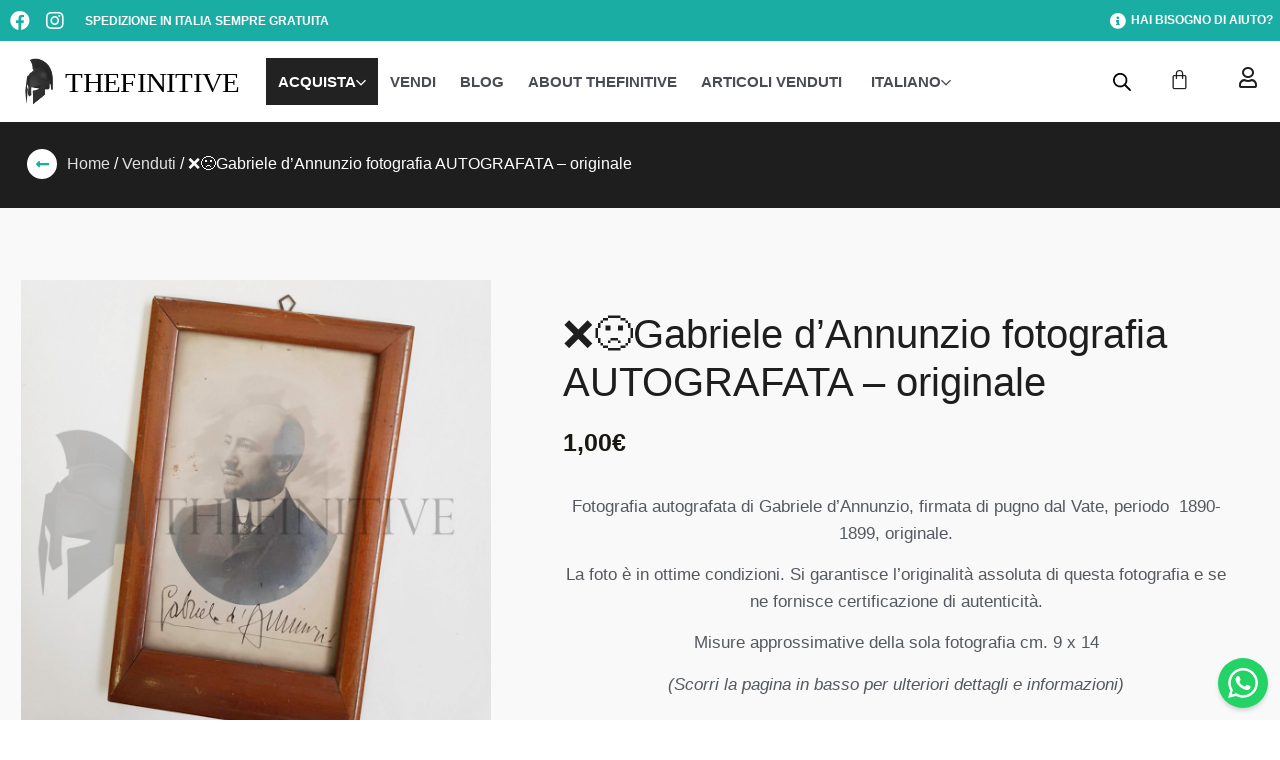

--- FILE ---
content_type: text/html; charset=UTF-8
request_url: https://thefinitive.com/prodotto/gabriele-dannunzio-fotografia-autografata-originale/
body_size: 66243
content:
<!doctype html><html lang="it-IT"><head><script data-no-optimize="1">var litespeed_docref=sessionStorage.getItem("litespeed_docref");litespeed_docref&&(Object.defineProperty(document,"referrer",{get:function(){return litespeed_docref}}),sessionStorage.removeItem("litespeed_docref"));</script> <meta charset="UTF-8"><meta name="viewport" content="width=device-width, initial-scale=1"><link rel="profile" href="https://gmpg.org/xfn/11"><style id='spoki-style-buttons'>.spoki-button-relative * {
    box-sizing: border-box;
}

.spoki-button-relative {
    display: flex;
    flex-direction: column;
    width: auto;
    margin: 4px 0;
    overflow: hidden;
}

.spoki-button-relative > .spoki-button {
    font-family: -apple-system, BlinkMacSystemFont, 'Segoe UI', 'Roboto', 'Oxygen', 'Ubuntu', 'Cantarell', 'Fira Sans', 'Droid Sans', 'Helvetica Neue', sans-serif;
    -webkit-font-smoothing: antialiased;
    background-color: #23D366;
    color: white;
    display: flex;
    align-items: center;
    justify-content: center;
    width: max-content;
    max-width: 100%;
    line-height: 100%;
    text-decoration: none;
    margin-bottom: 0;
}

.spoki-button-relative > .spoki-button .spoki-wa-icon {
    margin: 0 6px 0 0;
}

.spoki-button-relative > .spoki-button:hover {
    opacity: 0.9;
    background-color: #23D366;
}

.spoki-button-relative > .spoki-button svg {
    position: relative;
    min-height: unset;
    height: 12px;
}

.spoki-button-relative > .spoki-button svg + span {
    margin-left: 6px;
}

.spoki-button-relative > .spoki-button span {
    color: white;
    overflow: hidden;
    text-overflow: ellipsis;
    white-space: nowrap;
    line-height: 100%;
}

.spoki-button-relative > .spoki-button.size-1 {
    padding: 6px 12px;
    font-size: 14px;
    border-radius: 12px;
}

.spoki-button-relative > .spoki-button.size-1 svg {
    height: 12px;
}

.spoki-button-relative > .spoki-button.size-2, .spoki-button-relative > .spoki-button.size-4 {
    padding: 8px 14px;
    font-size: 12px;
    border-radius: 16px;
}

.spoki-button-relative > .spoki-button.size-2 svg, .spoki-button-relative > .spoki-button.size-4 svg {
    height: 16px;
    width: auto;
}

.spoki-button-relative > .spoki-button.size-3 {
    padding: 12px 24px;
    font-size: 18px;
    border-radius: 24px;
}

.spoki-button-relative > .spoki-button.size-3 svg {
    height: 18px;
}

.spoki-button-relative > .spoki-button.size-4 {
    width: 100%;
}

#spoki-fixed-btn {
    font-family: -apple-system, BlinkMacSystemFont, 'Segoe UI', 'Roboto', 'Oxygen', 'Ubuntu', 'Cantarell', 'Fira Sans', 'Droid Sans', 'Helvetica Neue', sans-serif;
    -webkit-font-smoothing: antialiased;
    display: flex;
    flex-direction: column;
    align-items: center;
    justify-content: center;
    position: fixed;
    bottom: 24px;
    z-index: 9999;
}

#spoki-fixed-btn #spoki-chat-link {
    display: flex;
    background-color: #23D366;
    width: 65%;
    height: 65%;
    border-radius: 50%;
    cursor: pointer;
    align-items: center;
    justify-content: center;
    box-shadow: 0 3px 5px -1px rgba(0, 0, 0, 0.2);
    text-decoration: none !important;
}

#spoki-fixed-btn #spoki-chat-link:hover {
    opacity: 0.9;
}

#spoki-fixed-btn svg {
    width: auto;
    height: auto;
    max-width: 65%;
    max-height: 65%;
}

.spoki-fixed-btn-label {
    position: absolute;
    box-sizing: border-box;
    padding: 6px 12px;
    background-color: white;
    width: max-content;
    max-width: 60vw;
    box-shadow: #00122e2e 0 1px 50px 0;
    border-radius: 10px;
    font-size: 16px;
    line-height: 1.5;
    color: #333333;
    overflow: hidden;
    text-overflow: ellipsis;
    display: -webkit-box;
    -webkit-line-clamp: 2;
    -webkit-box-orient: vertical;
    font-family: -apple-system, BlinkMacSystemFont, 'Segoe UI', 'Roboto', 'Oxygen', 'Ubuntu', 'Cantarell', 'Fira Sans', 'Droid Sans', 'Helvetica Neue', sans-serif;
    -webkit-font-smoothing: antialiased;
}

.spoki-fixed-btn-label img {
    max-height: 16px;
    max-width: 16px;
    object-fit: contain;
}
.spoki-fixed-btn-label.hide-not-hover {
    display: none;
}

#spoki-fixed-btn:active .spoki-fixed-btn-label.hide-not-hover,
#spoki-fixed-btn:focus .spoki-fixed-btn-label.hide-not-hover,
#spoki-fixed-btn:hover .spoki-fixed-btn-label.hide-not-hover {
    display: block;
}

.spoki-fixed-btn-popup {
    position: absolute;
    right: -5px;
    top: -5px;
    background-color: #f44336;
    width: 20px;
    height: 20px;
    display: flex;
    align-items: center;
    justify-content: center;
    line-height: 1;
    font-size: 10px;
    color: white;
    border-radius: 50%;
    font-weight: bold;
    z-index: 1;
}

#spoki-chat-preview {
    position: absolute;
    right: 0;
    bottom: 52px;
    margin-bottom: 12px;
    border-radius: 16px;
    background-color: white;
    width: 300px;
    max-width: 80vw;
    height: auto;
    box-shadow: 0 2px 6px 0 rgba(0, 0, 0, .2);
    overflow: hidden;
    background-position: center;
    background-size: cover;
    font-family: -apple-system, BlinkMacSystemFont, 'Segoe UI', 'Roboto', 'Oxygen', 'Ubuntu', 'Cantarell', 'Fira Sans', 'Droid Sans', 'Helvetica Neue', sans-serif;
    -webkit-font-smoothing: antialiased;
    z-index: 999999999;
    visibility: visible;
    opacity: 1;
    transition: visibility 0.25s ease, opacity 0.25s;

}

#spoki-chat-preview.hidden {
    visibility: hidden;
    opacity: 0;
    transition: visibility 0.25s ease, opacity 0.25s;
}

#spoki-chat-preview .spoki-chat-preview-chat-message {
    background-color: white;
    border-radius: 0 12px 12px 12px;
    padding: 8px 12px;
    position: relative;
    margin-top: 8px;
    margin-left: 16px;
    margin-bottom: 50px;
    max-width: 80%;
    width: max-content;
    border: 1px solid #EFEFEF;
    font-size: 16px;
    line-height: 20px;
    color: rgba(0, 0, 0, .8);
    text-overflow: ellipsis;
    box-sizing: border-box;
}

#spoki-chat-preview #spoki-chat-preview-footer {
    display: flex;
    flex-direction: row;
    padding: 8px 8px 8px 16px;
    flex: 1;
    width: 100%;
    background-color: #EFEFEF;
    box-sizing: border-box;
}

#spoki-chat-preview #spoki-chat-preview-footer form {
    display: inherit;
    width: 100%;
}

#spoki-chat-preview #spoki-chat-preview-footer #spoki-chat-preview-message {
    width: 100%;
    border: none;
    font-size: 14px;
    line-height: 18px;
    padding: 4px 16px;
    color: rgba(0, 0, 0, .8);
    border-radius: 16px;
    outline: none !important;
    margin-right: 8px;
}

#spoki-chat-preview #spoki-chat-preview-footer #spoki-chat-preview-send {
    width: 32px !important;
    min-width: 32px !important;
    height: 32px !important;
    min-height: 32px !important;
    color: #7C8083;
    font-size: 18px;
    display: flex;
    align-items: center;
    justify-content: center;
    border-radius: 50%;
    cursor: pointer;
    border: none;
    padding: 0;
    outline: unset !important;
}

#spoki-chat-preview #spoki-chat-preview-footer #spoki-chat-preview-send:hover,
#spoki-chat-preview #spoki-chat-preview-footer #spoki-chat-preview-send:active,
#spoki-chat-preview #spoki-chat-preview-footer #spoki-chat-preview-send:focus {
    opacity: 0.8;
}

#spoki-chat-preview:not(.hidden) ~ #spoki-chat-link svg {
    display: none;
}

#spoki-chat-preview:not(.hidden) ~ .spoki-fixed-btn-label,
#spoki-chat-preview:not(.hidden) ~ .spoki-fixed-btn-popup {
    display: none;
}

#spoki-chat-preview:not(.hidden) ~ #spoki-chat-link:before {
    content: 'X';
    color: white !important;
    font-size: 18px;
}

@media (max-width: 575px) {
    #spoki-fixed-btn.hidden-mobile {
        display: none !important;
    }
}

@media (min-width: 576px) and (max-width: 991px) {
    #spoki-fixed-btn.hidden-tablet {
        display: none !important;
    }
}

@media (min-width: 992px) {
    #spoki-fixed-btn.hidden-desktop {
        display: none !important;
    }
}</style><meta name='robots' content='index, follow, max-image-preview:large, max-snippet:-1, max-video-preview:-1' /><link rel="alternate" hreflang="en" href="https://thefinitive.com/en/product/gabriele-dannunzio-fotografia-autografata-originale/" /><link rel="alternate" hreflang="it" href="https://thefinitive.com/prodotto/gabriele-dannunzio-fotografia-autografata-originale/" /><link rel="alternate" hreflang="x-default" href="https://thefinitive.com/prodotto/gabriele-dannunzio-fotografia-autografata-originale/" /><title>❌🙁Gabriele d&#039;Annunzio fotografia AUTOGRAFATA - originale - Thefinitive</title><meta name="description" content="Gabriele d&#039;Annunzio fotografia foto autografata - Autografo originale - Original hand written D&#039;Annunzio signature autographed photo" /><link rel="canonical" href="https://thefinitive.com/prodotto/gabriele-dannunzio-fotografia-autografata-originale/" /><meta property="og:locale" content="it_IT" /><meta property="og:type" content="article" /><meta property="og:title" content="❌🙁Gabriele d&#039;Annunzio fotografia AUTOGRAFATA - originale - Thefinitive" /><meta property="og:description" content="Gabriele d&#039;Annunzio fotografia foto autografata - Autografo originale - Original hand written D&#039;Annunzio signature autographed photo" /><meta property="og:url" content="https://thefinitive.com/prodotto/gabriele-dannunzio-fotografia-autografata-originale/" /><meta property="og:site_name" content="Thefinitive" /><meta property="article:publisher" content="https://business.facebook.com/Thefinitive-111771813534320/" /><meta property="article:modified_time" content="2023-03-20T14:38:27+00:00" /><meta property="og:image" content="https://thefinitive.com/wp-content/uploads/2020/08/danna1-2.jpg" /><meta property="og:image:width" content="2160" /><meta property="og:image:height" content="2160" /><meta property="og:image:type" content="image/jpeg" /><meta name="twitter:card" content="summary_large_image" /><meta name="twitter:label1" content="Tempo di lettura stimato" /><meta name="twitter:data1" content="18 minuti" /> <script type="application/ld+json" class="yoast-schema-graph">{"@context":"https://schema.org","@graph":[{"@type":"WebPage","@id":"https://thefinitive.com/prodotto/gabriele-dannunzio-fotografia-autografata-originale/","url":"https://thefinitive.com/prodotto/gabriele-dannunzio-fotografia-autografata-originale/","name":"❌🙁Gabriele d'Annunzio fotografia AUTOGRAFATA - originale - Thefinitive","isPartOf":{"@id":"https://thefinitive.com/#website"},"primaryImageOfPage":{"@id":"https://thefinitive.com/prodotto/gabriele-dannunzio-fotografia-autografata-originale/#primaryimage"},"image":{"@id":"https://thefinitive.com/prodotto/gabriele-dannunzio-fotografia-autografata-originale/#primaryimage"},"thumbnailUrl":"https://thefinitive.com/wp-content/uploads/2020/08/danna1-2.jpg","datePublished":"2020-10-27T16:59:30+00:00","dateModified":"2023-03-20T14:38:27+00:00","description":"Gabriele d'Annunzio fotografia foto autografata - Autografo originale - Original hand written D'Annunzio signature autographed photo","breadcrumb":{"@id":"https://thefinitive.com/prodotto/gabriele-dannunzio-fotografia-autografata-originale/#breadcrumb"},"inLanguage":"it-IT","potentialAction":[{"@type":"ReadAction","target":["https://thefinitive.com/prodotto/gabriele-dannunzio-fotografia-autografata-originale/"]}]},{"@type":"ImageObject","inLanguage":"it-IT","@id":"https://thefinitive.com/prodotto/gabriele-dannunzio-fotografia-autografata-originale/#primaryimage","url":"https://thefinitive.com/wp-content/uploads/2020/08/danna1-2.jpg","contentUrl":"https://thefinitive.com/wp-content/uploads/2020/08/danna1-2.jpg","width":2160,"height":2160,"caption":"Gabriele d'Annunzio fotografia AUTOGRAFATA"},{"@type":"BreadcrumbList","@id":"https://thefinitive.com/prodotto/gabriele-dannunzio-fotografia-autografata-originale/#breadcrumb","itemListElement":[{"@type":"ListItem","position":1,"name":"Home","item":"https://thefinitive.com/"},{"@type":"ListItem","position":2,"name":"Shop","item":"https://thefinitive.com/shop/"},{"@type":"ListItem","position":3,"name":"❌🙁Gabriele d&#8217;Annunzio fotografia AUTOGRAFATA &#8211; originale"}]},{"@type":"WebSite","@id":"https://thefinitive.com/#website","url":"https://thefinitive.com/","name":"Thefinitive","description":"Antiquariato Online","publisher":{"@id":"https://thefinitive.com/#organization"},"potentialAction":[{"@type":"SearchAction","target":{"@type":"EntryPoint","urlTemplate":"https://thefinitive.com/?s={search_term_string}"},"query-input":"required name=search_term_string"}],"inLanguage":"it-IT"},{"@type":"Organization","@id":"https://thefinitive.com/#organization","name":"Thefinitive","url":"https://thefinitive.com/","logo":{"@type":"ImageObject","inLanguage":"it-IT","@id":"https://thefinitive.com/#/schema/logo/image/","url":"https://thefinitive.com/wp-content/uploads/2019/07/logo4vett.svg","contentUrl":"https://thefinitive.com/wp-content/uploads/2019/07/logo4vett.svg","width":500,"height":100,"caption":"Thefinitive"},"image":{"@id":"https://thefinitive.com/#/schema/logo/image/"},"sameAs":["https://business.facebook.com/Thefinitive-111771813534320/","https://www.instagram.com/_thefinitive_/"]}]}</script> <link data-optimized="2" rel="stylesheet" href="https://thefinitive.com/wp-content/litespeed/css/c95552a1774f92506000a96418c19357.css?ver=7032a" /><style id='classic-theme-styles-inline-css'>/*! This file is auto-generated */
.wp-block-button__link{color:#fff;background-color:#32373c;border-radius:9999px;box-shadow:none;text-decoration:none;padding:calc(.667em + 2px) calc(1.333em + 2px);font-size:1.125em}.wp-block-file__button{background:#32373c;color:#fff;text-decoration:none}</style><style id='global-styles-inline-css'>body{--wp--preset--color--black: #000000;--wp--preset--color--cyan-bluish-gray: #abb8c3;--wp--preset--color--white: #ffffff;--wp--preset--color--pale-pink: #f78da7;--wp--preset--color--vivid-red: #cf2e2e;--wp--preset--color--luminous-vivid-orange: #ff6900;--wp--preset--color--luminous-vivid-amber: #fcb900;--wp--preset--color--light-green-cyan: #7bdcb5;--wp--preset--color--vivid-green-cyan: #00d084;--wp--preset--color--pale-cyan-blue: #8ed1fc;--wp--preset--color--vivid-cyan-blue: #0693e3;--wp--preset--color--vivid-purple: #9b51e0;--wp--preset--gradient--vivid-cyan-blue-to-vivid-purple: linear-gradient(135deg,rgba(6,147,227,1) 0%,rgb(155,81,224) 100%);--wp--preset--gradient--light-green-cyan-to-vivid-green-cyan: linear-gradient(135deg,rgb(122,220,180) 0%,rgb(0,208,130) 100%);--wp--preset--gradient--luminous-vivid-amber-to-luminous-vivid-orange: linear-gradient(135deg,rgba(252,185,0,1) 0%,rgba(255,105,0,1) 100%);--wp--preset--gradient--luminous-vivid-orange-to-vivid-red: linear-gradient(135deg,rgba(255,105,0,1) 0%,rgb(207,46,46) 100%);--wp--preset--gradient--very-light-gray-to-cyan-bluish-gray: linear-gradient(135deg,rgb(238,238,238) 0%,rgb(169,184,195) 100%);--wp--preset--gradient--cool-to-warm-spectrum: linear-gradient(135deg,rgb(74,234,220) 0%,rgb(151,120,209) 20%,rgb(207,42,186) 40%,rgb(238,44,130) 60%,rgb(251,105,98) 80%,rgb(254,248,76) 100%);--wp--preset--gradient--blush-light-purple: linear-gradient(135deg,rgb(255,206,236) 0%,rgb(152,150,240) 100%);--wp--preset--gradient--blush-bordeaux: linear-gradient(135deg,rgb(254,205,165) 0%,rgb(254,45,45) 50%,rgb(107,0,62) 100%);--wp--preset--gradient--luminous-dusk: linear-gradient(135deg,rgb(255,203,112) 0%,rgb(199,81,192) 50%,rgb(65,88,208) 100%);--wp--preset--gradient--pale-ocean: linear-gradient(135deg,rgb(255,245,203) 0%,rgb(182,227,212) 50%,rgb(51,167,181) 100%);--wp--preset--gradient--electric-grass: linear-gradient(135deg,rgb(202,248,128) 0%,rgb(113,206,126) 100%);--wp--preset--gradient--midnight: linear-gradient(135deg,rgb(2,3,129) 0%,rgb(40,116,252) 100%);--wp--preset--font-size--small: 13px;--wp--preset--font-size--medium: 20px;--wp--preset--font-size--large: 36px;--wp--preset--font-size--x-large: 42px;--wp--preset--spacing--20: 0.44rem;--wp--preset--spacing--30: 0.67rem;--wp--preset--spacing--40: 1rem;--wp--preset--spacing--50: 1.5rem;--wp--preset--spacing--60: 2.25rem;--wp--preset--spacing--70: 3.38rem;--wp--preset--spacing--80: 5.06rem;--wp--preset--shadow--natural: 6px 6px 9px rgba(0, 0, 0, 0.2);--wp--preset--shadow--deep: 12px 12px 50px rgba(0, 0, 0, 0.4);--wp--preset--shadow--sharp: 6px 6px 0px rgba(0, 0, 0, 0.2);--wp--preset--shadow--outlined: 6px 6px 0px -3px rgba(255, 255, 255, 1), 6px 6px rgba(0, 0, 0, 1);--wp--preset--shadow--crisp: 6px 6px 0px rgba(0, 0, 0, 1);}:where(.is-layout-flex){gap: 0.5em;}:where(.is-layout-grid){gap: 0.5em;}body .is-layout-flow > .alignleft{float: left;margin-inline-start: 0;margin-inline-end: 2em;}body .is-layout-flow > .alignright{float: right;margin-inline-start: 2em;margin-inline-end: 0;}body .is-layout-flow > .aligncenter{margin-left: auto !important;margin-right: auto !important;}body .is-layout-constrained > .alignleft{float: left;margin-inline-start: 0;margin-inline-end: 2em;}body .is-layout-constrained > .alignright{float: right;margin-inline-start: 2em;margin-inline-end: 0;}body .is-layout-constrained > .aligncenter{margin-left: auto !important;margin-right: auto !important;}body .is-layout-constrained > :where(:not(.alignleft):not(.alignright):not(.alignfull)){max-width: var(--wp--style--global--content-size);margin-left: auto !important;margin-right: auto !important;}body .is-layout-constrained > .alignwide{max-width: var(--wp--style--global--wide-size);}body .is-layout-flex{display: flex;}body .is-layout-flex{flex-wrap: wrap;align-items: center;}body .is-layout-flex > *{margin: 0;}body .is-layout-grid{display: grid;}body .is-layout-grid > *{margin: 0;}:where(.wp-block-columns.is-layout-flex){gap: 2em;}:where(.wp-block-columns.is-layout-grid){gap: 2em;}:where(.wp-block-post-template.is-layout-flex){gap: 1.25em;}:where(.wp-block-post-template.is-layout-grid){gap: 1.25em;}.has-black-color{color: var(--wp--preset--color--black) !important;}.has-cyan-bluish-gray-color{color: var(--wp--preset--color--cyan-bluish-gray) !important;}.has-white-color{color: var(--wp--preset--color--white) !important;}.has-pale-pink-color{color: var(--wp--preset--color--pale-pink) !important;}.has-vivid-red-color{color: var(--wp--preset--color--vivid-red) !important;}.has-luminous-vivid-orange-color{color: var(--wp--preset--color--luminous-vivid-orange) !important;}.has-luminous-vivid-amber-color{color: var(--wp--preset--color--luminous-vivid-amber) !important;}.has-light-green-cyan-color{color: var(--wp--preset--color--light-green-cyan) !important;}.has-vivid-green-cyan-color{color: var(--wp--preset--color--vivid-green-cyan) !important;}.has-pale-cyan-blue-color{color: var(--wp--preset--color--pale-cyan-blue) !important;}.has-vivid-cyan-blue-color{color: var(--wp--preset--color--vivid-cyan-blue) !important;}.has-vivid-purple-color{color: var(--wp--preset--color--vivid-purple) !important;}.has-black-background-color{background-color: var(--wp--preset--color--black) !important;}.has-cyan-bluish-gray-background-color{background-color: var(--wp--preset--color--cyan-bluish-gray) !important;}.has-white-background-color{background-color: var(--wp--preset--color--white) !important;}.has-pale-pink-background-color{background-color: var(--wp--preset--color--pale-pink) !important;}.has-vivid-red-background-color{background-color: var(--wp--preset--color--vivid-red) !important;}.has-luminous-vivid-orange-background-color{background-color: var(--wp--preset--color--luminous-vivid-orange) !important;}.has-luminous-vivid-amber-background-color{background-color: var(--wp--preset--color--luminous-vivid-amber) !important;}.has-light-green-cyan-background-color{background-color: var(--wp--preset--color--light-green-cyan) !important;}.has-vivid-green-cyan-background-color{background-color: var(--wp--preset--color--vivid-green-cyan) !important;}.has-pale-cyan-blue-background-color{background-color: var(--wp--preset--color--pale-cyan-blue) !important;}.has-vivid-cyan-blue-background-color{background-color: var(--wp--preset--color--vivid-cyan-blue) !important;}.has-vivid-purple-background-color{background-color: var(--wp--preset--color--vivid-purple) !important;}.has-black-border-color{border-color: var(--wp--preset--color--black) !important;}.has-cyan-bluish-gray-border-color{border-color: var(--wp--preset--color--cyan-bluish-gray) !important;}.has-white-border-color{border-color: var(--wp--preset--color--white) !important;}.has-pale-pink-border-color{border-color: var(--wp--preset--color--pale-pink) !important;}.has-vivid-red-border-color{border-color: var(--wp--preset--color--vivid-red) !important;}.has-luminous-vivid-orange-border-color{border-color: var(--wp--preset--color--luminous-vivid-orange) !important;}.has-luminous-vivid-amber-border-color{border-color: var(--wp--preset--color--luminous-vivid-amber) !important;}.has-light-green-cyan-border-color{border-color: var(--wp--preset--color--light-green-cyan) !important;}.has-vivid-green-cyan-border-color{border-color: var(--wp--preset--color--vivid-green-cyan) !important;}.has-pale-cyan-blue-border-color{border-color: var(--wp--preset--color--pale-cyan-blue) !important;}.has-vivid-cyan-blue-border-color{border-color: var(--wp--preset--color--vivid-cyan-blue) !important;}.has-vivid-purple-border-color{border-color: var(--wp--preset--color--vivid-purple) !important;}.has-vivid-cyan-blue-to-vivid-purple-gradient-background{background: var(--wp--preset--gradient--vivid-cyan-blue-to-vivid-purple) !important;}.has-light-green-cyan-to-vivid-green-cyan-gradient-background{background: var(--wp--preset--gradient--light-green-cyan-to-vivid-green-cyan) !important;}.has-luminous-vivid-amber-to-luminous-vivid-orange-gradient-background{background: var(--wp--preset--gradient--luminous-vivid-amber-to-luminous-vivid-orange) !important;}.has-luminous-vivid-orange-to-vivid-red-gradient-background{background: var(--wp--preset--gradient--luminous-vivid-orange-to-vivid-red) !important;}.has-very-light-gray-to-cyan-bluish-gray-gradient-background{background: var(--wp--preset--gradient--very-light-gray-to-cyan-bluish-gray) !important;}.has-cool-to-warm-spectrum-gradient-background{background: var(--wp--preset--gradient--cool-to-warm-spectrum) !important;}.has-blush-light-purple-gradient-background{background: var(--wp--preset--gradient--blush-light-purple) !important;}.has-blush-bordeaux-gradient-background{background: var(--wp--preset--gradient--blush-bordeaux) !important;}.has-luminous-dusk-gradient-background{background: var(--wp--preset--gradient--luminous-dusk) !important;}.has-pale-ocean-gradient-background{background: var(--wp--preset--gradient--pale-ocean) !important;}.has-electric-grass-gradient-background{background: var(--wp--preset--gradient--electric-grass) !important;}.has-midnight-gradient-background{background: var(--wp--preset--gradient--midnight) !important;}.has-small-font-size{font-size: var(--wp--preset--font-size--small) !important;}.has-medium-font-size{font-size: var(--wp--preset--font-size--medium) !important;}.has-large-font-size{font-size: var(--wp--preset--font-size--large) !important;}.has-x-large-font-size{font-size: var(--wp--preset--font-size--x-large) !important;}
.wp-block-navigation a:where(:not(.wp-element-button)){color: inherit;}
:where(.wp-block-post-template.is-layout-flex){gap: 1.25em;}:where(.wp-block-post-template.is-layout-grid){gap: 1.25em;}
:where(.wp-block-columns.is-layout-flex){gap: 2em;}:where(.wp-block-columns.is-layout-grid){gap: 2em;}
.wp-block-pullquote{font-size: 1.5em;line-height: 1.6;}</style><style id='woocommerce-inline-inline-css'>.woocommerce form .form-row .required { visibility: visible; }</style><style id='woocommerce-abandoned-cart-recoveryget-email-inline-css'>.wacv-get-email-title{color:#000000}.wacv-get-email-sub-title{color:#000000}.wacv-close-text{color:#000000}.wacv-email-invalid-notice{color:#000000}.wacv-modal-content{background-color:#ffffff}.wacv-get-email-btn{color:#ffffff; background-color:#212121}.wacv-popup-input-email {background-color:#ffffff !important; border: 1px solid #212121 !important;color:#212121 !important;}.wacv-popup-input-phone-number{background-color:#ffffff !important;color:#212121 !important;}.wacv-country-calling-code{color:#212121 !important;}.wacv-get-customer-phone-number{background-color:#ffffff !important; border: 1px solid #212121 !important;color:#212121 !important;}::placeholder{color:#212121 !important; opacity:0.7;}:-ms-input-placeholder{color:#212121 !important; opacity:0.7;}::-ms-input-placeholder{color:#212121 !important; opacity:0.7;}</style><link rel="preconnect" href="https://fonts.gstatic.com/" crossorigin><script id="wpml-cookie-js-extra" type="litespeed/javascript">var wpml_cookies={"wp-wpml_current_language":{"value":"it","expires":1,"path":"\/"}};var wpml_cookies={"wp-wpml_current_language":{"value":"it","expires":1,"path":"\/"}}</script> <script type="litespeed/javascript" data-src="https://thefinitive.com/wp-includes/js/jquery/jquery.min.js" id="jquery-core-js"></script> <link rel="https://api.w.org/" href="https://thefinitive.com/wp-json/" /><link rel="alternate" type="application/json" href="https://thefinitive.com/wp-json/wp/v3/product/7042" /><link rel="EditURI" type="application/rsd+xml" title="RSD" href="https://thefinitive.com/xmlrpc.php?rsd" /><link rel='shortlink' href='https://thefinitive.com/?p=7042' /><link rel="alternate" type="application/json+oembed" href="https://thefinitive.com/wp-json/oembed/1.0/embed?url=https%3A%2F%2Fthefinitive.com%2Fprodotto%2Fgabriele-dannunzio-fotografia-autografata-originale%2F" /><link rel="alternate" type="text/xml+oembed" href="https://thefinitive.com/wp-json/oembed/1.0/embed?url=https%3A%2F%2Fthefinitive.com%2Fprodotto%2Fgabriele-dannunzio-fotografia-autografata-originale%2F&#038;format=xml" /><meta name="generator" content="WPML ver:4.6.9 stt:1,27;" /><meta name="facebook-domain-verification" content="8cbxacjtrez3pvip8b7i76xuzsg1l8" /><style>.cmplz-hidden{display:none!important;}</style><style>.dgwt-wcas-ico-magnifier,.dgwt-wcas-ico-magnifier-handler{max-width:20px}.dgwt-wcas-search-wrapp{max-width:600px}</style><meta name="description" content="Fotografia autografata di Gabriele d&#039;Annunzio, firmata di pugno dal Vate, periodo  1890-1899, originale.
La foto è in ottime condizioni. Si garantisce l&#039;originalità assoluta di questa fotografia e se ne fornisce certificazione di autenticità.
Misure approssimative della sola fotografia cm. 9 x 14
(Scorri la pagina in basso per ulteriori dettagli e informazioni)">
<noscript><style>.woocommerce-product-gallery{ opacity: 1 !important; }</style></noscript><meta name="generator" content="Elementor 3.15.2; features: e_dom_optimization, e_optimized_assets_loading, e_optimized_css_loading, additional_custom_breakpoints; settings: css_print_method-external, google_font-enabled, font_display-swap"><style type="text/css" id="filter-everything-inline-css">.wpc-orderby-select{width:100%}.wpc-filters-open-button-container{display:none}.wpc-debug-message{padding:16px;font-size:14px;border:1px dashed #ccc;margin-bottom:20px}.wpc-debug-title{visibility:hidden}.wpc-button-inner,.wpc-chip-content{display:flex;align-items:center}.wpc-icon-html-wrapper{position:relative;margin-right:10px;top:2px}.wpc-icon-html-wrapper span{display:block;height:1px;width:18px;border-radius:3px;background:#2c2d33;margin-bottom:4px;position:relative}span.wpc-icon-line-1:after,span.wpc-icon-line-2:after,span.wpc-icon-line-3:after{content:"";display:block;width:3px;height:3px;border:1px solid #2c2d33;background-color:#fff;position:absolute;top:-2px;box-sizing:content-box}span.wpc-icon-line-3:after{border-radius:50%;left:2px}span.wpc-icon-line-1:after{border-radius:50%;left:5px}span.wpc-icon-line-2:after{border-radius:50%;left:12px}body .wpc-filters-open-button-container a.wpc-filters-open-widget,body .wpc-filters-open-button-container a.wpc-open-close-filters-button{display:inline-block;text-align:left;border:1px solid #2c2d33;border-radius:2px;line-height:1.5;padding:7px 12px;background-color:transparent;color:#2c2d33;box-sizing:border-box;text-decoration:none!important;font-weight:400;transition:none;position:relative}@media screen and (max-width:768px){.wpc_show_bottom_widget .wpc-filters-open-button-container,.wpc_show_open_close_button .wpc-filters-open-button-container{display:block}.wpc_show_bottom_widget .wpc-filters-open-button-container{margin-top:1em;margin-bottom:1em}}</style><script type="litespeed/javascript">(function(){window.sib={equeue:[],client_key:"fqpagl582mleh0dcgormp0j0"};window.sendinblue={};for(var j=['track','identify','trackLink','page'],i=0;i<j.length;i++){(function(k){window.sendinblue[k]=function(){var arg=Array.prototype.slice.call(arguments);(window.sib[k]||function(){var t={};t[k]=arg;window.sib.equeue.push(t)})(arg[0],arg[1],arg[2])}})(j[i])}var n=document.createElement("script"),i=document.getElementsByTagName("script")[0];n.type="text/javascript",n.id="sendinblue-js",n.async=!0,n.src="https://sibautomation.com/sa.js?key="+window.sib.client_key,i.parentNode.insertBefore(n,i),window.sendinblue.page()})()</script><link rel="icon" href="https://thefinitive.com/wp-content/uploads/2019/07/logo4-web-45x45.png" sizes="32x32" /><link rel="icon" href="https://thefinitive.com/wp-content/uploads/2019/07/logo4-web-300x300.png" sizes="192x192" /><link rel="apple-touch-icon" href="https://thefinitive.com/wp-content/uploads/2019/07/logo4-web-300x300.png" /><meta name="msapplication-TileImage" content="https://thefinitive.com/wp-content/uploads/2019/07/logo4-web-300x300.png" /><style id="wp-custom-css">/** Start Block Kit CSS: 136-3-fc37602abad173a9d9d95d89bbe6bb80 **/

.envato-block__preview{overflow: visible !important;}

/** End Block Kit CSS: 136-3-fc37602abad173a9d9d95d89bbe6bb80 **/</style></head><body data-cmplz=1 class="product-template-default single single-product postid-7042 wp-custom-logo theme-hello-elementor woocommerce woocommerce-page woocommerce-no-js e-wc-error-notice e-wc-message-notice e-wc-info-notice elementor-default elementor-template-full-width elementor-kit-10052 elementor-page-10101"><e-page-transition preloader-type="image" preloader-image-url="http://thefinitive.com/wp-content/uploads/2019/07/logo4-web.png" class="e-page-transition--entering" exclude="^https\:\/\/thefinitive\.com\/wp\-admin\/">
</e-page-transition>
<a class="skip-link screen-reader-text" href="#content">Vai al contenuto</a><div data-elementor-type="header" data-elementor-id="10120" class="elementor elementor-10120 elementor-location-header" data-elementor-post-type="elementor_library"><section class="elementor-section elementor-top-section elementor-element elementor-element-1e69e478 elementor-section-content-middle elementor-section-boxed elementor-section-height-default elementor-section-height-default" data-id="1e69e478" data-element_type="section" data-settings="{&quot;background_background&quot;:&quot;classic&quot;}"><div class="elementor-container elementor-column-gap-default"><div class="elementor-column elementor-col-50 elementor-top-column elementor-element elementor-element-60f05fe9 elementor-hidden-mobile" data-id="60f05fe9" data-element_type="column"><div class="elementor-widget-wrap elementor-element-populated"><div class="elementor-element elementor-element-1700d48 elementor-widget__width-auto elementor-shape-rounded elementor-grid-0 e-grid-align-center elementor-widget elementor-widget-social-icons" data-id="1700d48" data-element_type="widget" data-widget_type="social-icons.default"><div class="elementor-widget-container"><style>/*! elementor - v3.15.0 - 09-08-2023 */
.elementor-widget-social-icons.elementor-grid-0 .elementor-widget-container,.elementor-widget-social-icons.elementor-grid-mobile-0 .elementor-widget-container,.elementor-widget-social-icons.elementor-grid-tablet-0 .elementor-widget-container{line-height:1;font-size:0}.elementor-widget-social-icons:not(.elementor-grid-0):not(.elementor-grid-tablet-0):not(.elementor-grid-mobile-0) .elementor-grid{display:inline-grid}.elementor-widget-social-icons .elementor-grid{grid-column-gap:var(--grid-column-gap,5px);grid-row-gap:var(--grid-row-gap,5px);grid-template-columns:var(--grid-template-columns);justify-content:var(--justify-content,center);justify-items:var(--justify-content,center)}.elementor-icon.elementor-social-icon{font-size:var(--icon-size,25px);line-height:var(--icon-size,25px);width:calc(var(--icon-size, 25px) + (2 * var(--icon-padding, .5em)));height:calc(var(--icon-size, 25px) + (2 * var(--icon-padding, .5em)))}.elementor-social-icon{--e-social-icon-icon-color:#fff;display:inline-flex;background-color:#69727d;align-items:center;justify-content:center;text-align:center;cursor:pointer}.elementor-social-icon i{color:var(--e-social-icon-icon-color)}.elementor-social-icon svg{fill:var(--e-social-icon-icon-color)}.elementor-social-icon:last-child{margin:0}.elementor-social-icon:hover{opacity:.9;color:#fff}.elementor-social-icon-android{background-color:#a4c639}.elementor-social-icon-apple{background-color:#999}.elementor-social-icon-behance{background-color:#1769ff}.elementor-social-icon-bitbucket{background-color:#205081}.elementor-social-icon-codepen{background-color:#000}.elementor-social-icon-delicious{background-color:#39f}.elementor-social-icon-deviantart{background-color:#05cc47}.elementor-social-icon-digg{background-color:#005be2}.elementor-social-icon-dribbble{background-color:#ea4c89}.elementor-social-icon-elementor{background-color:#d30c5c}.elementor-social-icon-envelope{background-color:#ea4335}.elementor-social-icon-facebook,.elementor-social-icon-facebook-f{background-color:#3b5998}.elementor-social-icon-flickr{background-color:#0063dc}.elementor-social-icon-foursquare{background-color:#2d5be3}.elementor-social-icon-free-code-camp,.elementor-social-icon-freecodecamp{background-color:#006400}.elementor-social-icon-github{background-color:#333}.elementor-social-icon-gitlab{background-color:#e24329}.elementor-social-icon-globe{background-color:#69727d}.elementor-social-icon-google-plus,.elementor-social-icon-google-plus-g{background-color:#dd4b39}.elementor-social-icon-houzz{background-color:#7ac142}.elementor-social-icon-instagram{background-color:#262626}.elementor-social-icon-jsfiddle{background-color:#487aa2}.elementor-social-icon-link{background-color:#818a91}.elementor-social-icon-linkedin,.elementor-social-icon-linkedin-in{background-color:#0077b5}.elementor-social-icon-medium{background-color:#00ab6b}.elementor-social-icon-meetup{background-color:#ec1c40}.elementor-social-icon-mixcloud{background-color:#273a4b}.elementor-social-icon-odnoklassniki{background-color:#f4731c}.elementor-social-icon-pinterest{background-color:#bd081c}.elementor-social-icon-product-hunt{background-color:#da552f}.elementor-social-icon-reddit{background-color:#ff4500}.elementor-social-icon-rss{background-color:#f26522}.elementor-social-icon-shopping-cart{background-color:#4caf50}.elementor-social-icon-skype{background-color:#00aff0}.elementor-social-icon-slideshare{background-color:#0077b5}.elementor-social-icon-snapchat{background-color:#fffc00}.elementor-social-icon-soundcloud{background-color:#f80}.elementor-social-icon-spotify{background-color:#2ebd59}.elementor-social-icon-stack-overflow{background-color:#fe7a15}.elementor-social-icon-steam{background-color:#00adee}.elementor-social-icon-stumbleupon{background-color:#eb4924}.elementor-social-icon-telegram{background-color:#2ca5e0}.elementor-social-icon-thumb-tack{background-color:#1aa1d8}.elementor-social-icon-tripadvisor{background-color:#589442}.elementor-social-icon-tumblr{background-color:#35465c}.elementor-social-icon-twitch{background-color:#6441a5}.elementor-social-icon-twitter{background-color:#1da1f2}.elementor-social-icon-viber{background-color:#665cac}.elementor-social-icon-vimeo{background-color:#1ab7ea}.elementor-social-icon-vk{background-color:#45668e}.elementor-social-icon-weibo{background-color:#dd2430}.elementor-social-icon-weixin{background-color:#31a918}.elementor-social-icon-whatsapp{background-color:#25d366}.elementor-social-icon-wordpress{background-color:#21759b}.elementor-social-icon-xing{background-color:#026466}.elementor-social-icon-yelp{background-color:#af0606}.elementor-social-icon-youtube{background-color:#cd201f}.elementor-social-icon-500px{background-color:#0099e5}.elementor-shape-rounded .elementor-icon.elementor-social-icon{border-radius:10%}.elementor-shape-circle .elementor-icon.elementor-social-icon{border-radius:50%}</style><div class="elementor-social-icons-wrapper elementor-grid">
<span class="elementor-grid-item">
<a class="elementor-icon elementor-social-icon elementor-social-icon-facebook elementor-animation-grow elementor-repeater-item-0b6bc73" href="https://www.facebook.com/thefinitive" target="_blank">
<span class="elementor-screen-only">Facebook</span>
<i class="fab fa-facebook"></i>					</a>
</span>
<span class="elementor-grid-item">
<a class="elementor-icon elementor-social-icon elementor-social-icon-instagram elementor-animation-grow elementor-repeater-item-984df14" href="https://www.instagram.com/_thefinitive_/" target="_blank">
<span class="elementor-screen-only">Instagram</span>
<i class="fab fa-instagram"></i>					</a>
</span></div></div></div><div class="elementor-element elementor-element-4261a2b2 elementor-widget__width-auto elementor-widget elementor-widget-heading" data-id="4261a2b2" data-element_type="widget" data-widget_type="heading.default"><div class="elementor-widget-container"><style>/*! elementor - v3.15.0 - 09-08-2023 */
.elementor-heading-title{padding:0;margin:0;line-height:1}.elementor-widget-heading .elementor-heading-title[class*=elementor-size-]>a{color:inherit;font-size:inherit;line-height:inherit}.elementor-widget-heading .elementor-heading-title.elementor-size-small{font-size:15px}.elementor-widget-heading .elementor-heading-title.elementor-size-medium{font-size:19px}.elementor-widget-heading .elementor-heading-title.elementor-size-large{font-size:29px}.elementor-widget-heading .elementor-heading-title.elementor-size-xl{font-size:39px}.elementor-widget-heading .elementor-heading-title.elementor-size-xxl{font-size:59px}</style><div class="elementor-heading-title elementor-size-default">Spedizione in Italia sempre gratuita</div></div></div></div></div><div class="elementor-column elementor-col-50 elementor-top-column elementor-element elementor-element-78374647" data-id="78374647" data-element_type="column"><div class="elementor-widget-wrap elementor-element-populated"><div class="elementor-element elementor-element-1f78af7 elementor-widget__width-auto elementor-hidden-desktop elementor-hidden-tablet elementor-shape-rounded elementor-grid-0 e-grid-align-center elementor-widget elementor-widget-social-icons" data-id="1f78af7" data-element_type="widget" data-widget_type="social-icons.default"><div class="elementor-widget-container"><div class="elementor-social-icons-wrapper elementor-grid">
<span class="elementor-grid-item">
<a class="elementor-icon elementor-social-icon elementor-social-icon-facebook elementor-animation-grow elementor-repeater-item-0b6bc73" href="https://www.facebook.com/thefinitive" target="_blank">
<span class="elementor-screen-only">Facebook</span>
<i class="fab fa-facebook"></i>					</a>
</span>
<span class="elementor-grid-item">
<a class="elementor-icon elementor-social-icon elementor-social-icon-instagram elementor-animation-grow elementor-repeater-item-984df14" href="https://www.instagram.com/_thefinitive_/" target="_blank">
<span class="elementor-screen-only">Instagram</span>
<i class="fab fa-instagram"></i>					</a>
</span></div></div></div><div class="elementor-element elementor-element-1e69e26e elementor-mobile-align-center elementor-align-right elementor-widget-mobile__width-auto elementor-icon-list--layout-traditional elementor-list-item-link-full_width elementor-widget elementor-widget-icon-list" data-id="1e69e26e" data-element_type="widget" data-widget_type="icon-list.default"><div class="elementor-widget-container"><ul class="elementor-icon-list-items"><li class="elementor-icon-list-item">
<a href="https://thefinitive.com/contattaci/"><span class="elementor-icon-list-icon">
<i aria-hidden="true" class="fas fa-info-circle"></i>						</span>
<span class="elementor-icon-list-text">Hai bisogno di aiuto?</span>
</a></li></ul></div></div></div></div></div></section><section class="elementor-section elementor-top-section elementor-element elementor-element-4a129bc4 elementor-section-content-middle elementor-section-boxed elementor-section-height-default elementor-section-height-default" data-id="4a129bc4" data-element_type="section" data-settings="{&quot;background_background&quot;:&quot;classic&quot;,&quot;sticky&quot;:&quot;top&quot;,&quot;sticky_on&quot;:[&quot;desktop&quot;,&quot;tablet&quot;,&quot;mobile&quot;],&quot;sticky_offset&quot;:0,&quot;sticky_effects_offset&quot;:0}"><div class="elementor-container elementor-column-gap-default"><div class="elementor-column elementor-col-25 elementor-top-column elementor-element elementor-element-478bf01d" data-id="478bf01d" data-element_type="column"><div class="elementor-widget-wrap elementor-element-populated"><div class="elementor-element elementor-element-55ab3785 elementor-widget elementor-widget-image" data-id="55ab3785" data-element_type="widget" data-widget_type="image.default"><div class="elementor-widget-container"><style>/*! elementor - v3.15.0 - 09-08-2023 */
.elementor-widget-image{text-align:center}.elementor-widget-image a{display:inline-block}.elementor-widget-image a img[src$=".svg"]{width:48px}.elementor-widget-image img{vertical-align:middle;display:inline-block}</style><a href="https://thefinitive.com">
<img data-lazyloaded="1" src="[data-uri]" width="768" height="1" data-src="https://thefinitive.com/wp-content/uploads/2019/07/logo4vett.svg" class="attachment-medium_large size-medium_large wp-image-1793" alt="" data-srcset="https://thefinitive.com/wp-content/uploads//2019/07/logo4vett.svg 768w, https://thefinitive.com/wp-content/uploads//2019/07/logo4vett.svg 1200w" data-sizes="(max-width: 768px) 100vw, 768px" />								</a></div></div></div></div><div class="elementor-column elementor-col-25 elementor-top-column elementor-element elementor-element-6d692c9d" data-id="6d692c9d" data-element_type="column"><div class="elementor-widget-wrap elementor-element-populated"><div class="elementor-element elementor-element-0106d02 elementor-hidden-desktop elementor-widget-tablet__width-auto elementor-align-left elementor-widget elementor-widget-bdt-offcanvas" data-id="0106d02" data-element_type="widget" data-widget_type="bdt-offcanvas.default"><div class="elementor-widget-container"><div class="bdt-offcanvas-button-wrapper">
<a class="bdt-offcanvas-button elementor-button elementor-size-sm" data-bdt-toggle="target: #bdt-offcanvas-0106d02" href="#"><span class="elementor-button-content-wrapper">
<span class="bdt-offcanvas-button-icon bdt-flex bdt-flex-align-left"><i aria-hidden="true" class="fa-fw fas fa-bars"></i>
</span>
</span></a></div><div class="bdt-offcanvas" id="bdt-offcanvas-0106d02" data-settings="{&quot;id&quot;:&quot;bdt-offcanvas-0106d02&quot;,&quot;layout&quot;:&quot;default&quot;}" data-bdt-offcanvas="mode: slide; overlay: true;"><div class="bdt-offcanvas-bar"><div data-elementor-type="section" data-elementor-id="10488" class="elementor elementor-10488 elementor-location-header" data-elementor-post-type="elementor_library"><section class="elementor-section elementor-top-section elementor-element elementor-element-a379b27 elementor-section-boxed elementor-section-height-default elementor-section-height-default" data-id="a379b27" data-element_type="section"><div class="elementor-container elementor-column-gap-default"><div class="elementor-column elementor-col-100 elementor-top-column elementor-element elementor-element-85cee3f" data-id="85cee3f" data-element_type="column"><div class="elementor-widget-wrap elementor-element-populated"><div class="elementor-element elementor-element-5b50f99 elementor-widget elementor-widget-bdt-slinky-vertical-menu" data-id="5b50f99" data-element_type="widget" data-widget_type="bdt-slinky-vertical-menu.default"><div class="elementor-widget-container"><div class="bdt-slinky-vertical-menu slinky-menu slinky-theme-default" id="bdt-slinky-vertical-menu-5b50f99"><ul id="bdt-slinky-vertical-menu-5b50f99" class="slinky-vertical-menu"><li class="bdt-menu-item" class="btnshop"><a href="https://thefinitive.com/shop/" class="">Acquista</a></li><li class="bdt-menu-item"><a href="https://thefinitive.com/vendi/" class="">Vendi</a></li><li class="bdt-menu-item"><a href="https://thefinitive.com/blog/" class="">Blog</a></li><li class="bdt-menu-item"><a href="https://thefinitive.com/chi-siamo/" class="">About Thefinitive</a></li><li class="bdt-menu-item"><a href="https://thefinitive.com/venduti/" class="">Articoli Venduti</a></li><li class="bdt-menu-item"><a title="Italiano" href="https://thefinitive.com/prodotto/gabriele-dannunzio-fotografia-autografata-originale/" class="has-arrow"><img
class="wpml-ls-flag"
data-src="https://thefinitive.com/wp-content/plugins/sitepress-multilingual-cms/res/flags/it.svg"
alt=""
/><span class="wpml-ls-native" lang="it">Italiano</span></a><ul><li class="bdt-menu-item"><a title="Inglese" href="https://thefinitive.com/en/product/gabriele-dannunzio-fotografia-autografata-originale/" class=""><img
class="wpml-ls-flag"
data-src="https://thefinitive.com/wp-content/plugins/sitepress-multilingual-cms/res/flags/en.svg"
alt=""
/><span class="wpml-ls-native" lang="en">English</span><span class="wpml-ls-display"><span class="wpml-ls-bracket"> (</span>Inglese<span class="wpml-ls-bracket">)</span></span></a></li></ul></li></ul></div></div></div><div class="elementor-element elementor-element-a9414cc elementor-widget elementor-widget-button" data-id="a9414cc" data-element_type="widget" data-widget_type="button.default"><div class="elementor-widget-container"><div class="elementor-button-wrapper">
<a class="elementor-button elementor-button-link elementor-size-sm" href="https://thefinitive.com/contattaci/">
<span class="elementor-button-content-wrapper">
<span class="elementor-button-icon elementor-align-icon-left">
<i aria-hidden="true" class="far fa-envelope"></i>			</span>
<span class="elementor-button-text">Contattaci</span>
</span>
</a></div></div></div></div></div></div></section></div></div></div></div></div><div class="elementor-element elementor-element-88fcf6e elementor-hidden-mobile elementor-widget__width-auto elementor-hidden-tablet bdt-mega-menu-hamburger-s elementor-widget elementor-widget-bdt-mega-menu" data-id="88fcf6e" data-element_type="widget" data-settings="{&quot;ep_megamenu_direction&quot;:&quot;horizontal&quot;,&quot;ep_megamenu_offset&quot;:{&quot;unit&quot;:&quot;px&quot;,&quot;size&quot;:10,&quot;sizes&quot;:[]},&quot;ep_megamenu_offset_mobile&quot;:{&quot;unit&quot;:&quot;px&quot;,&quot;size&quot;:5,&quot;sizes&quot;:[]},&quot;ep_megamenu_animation_type&quot;:&quot;bdt-animation-fade&quot;,&quot;ep_megamenu_animation_duration&quot;:200,&quot;ep_megamenu_mode&quot;:&quot;hover&quot;}" data-widget_type="bdt-mega-menu.default"><div class="elementor-widget-container"><div class="ep-megamenu initialized ep-megamenu-horizontal"><div class="megamenu-header-default"><ul id="ep-megamenu-88fcf6e" class="bdt-navbar-nav"><li class="btnshop menu-item menu-item-type-post_type menu-item-object-page current_page_parent menu-item-10354 nav-item ep-has-megamenu"data-width-type="default"><a class="ep-menu-nav-link" href="https://thefinitive.com/shop/">Acquista<i class="bdt-megamenu-indicator ep-icon-arrow-down-3"></i></a><ul class="ep-megamenu-panel bdt-drop"><style>.elementor-10356 .elementor-element.elementor-element-1a0fe74:not(.elementor-motion-effects-element-type-background), .elementor-10356 .elementor-element.elementor-element-1a0fe74 > .elementor-motion-effects-container > .elementor-motion-effects-layer{background-color:var( --e-global-color-3460580 );}.elementor-10356 .elementor-element.elementor-element-1a0fe74{transition:background 0.3s, border 0.3s, border-radius 0.3s, box-shadow 0.3s;padding:3em 3em 3em 3em;}.elementor-10356 .elementor-element.elementor-element-1a0fe74 > .elementor-background-overlay{transition:background 0.3s, border-radius 0.3s, opacity 0.3s;}.elementor-10356 .elementor-element.elementor-element-6f83265 .ep-sub-menu .ep-sub-menu-wrap .ep-sub-menu-grid{grid-template-columns:repeat(2, 1fr);}.elementor-10356 .elementor-element.elementor-element-6f83265 .ep-sub-menu .ep-sub-menu-wrap .ep-title{color:var( --e-global-color-a291686 );font-family:"DM Sans", Sans-serif;font-size:16px;font-weight:500;text-transform:uppercase;}.elementor-10356 .elementor-element.elementor-element-6f83265 .ep-sub-menu .ep-sub-menu-wrap .ep-item:hover .ep-title{color:var( --e-global-color-100efa4 );}.elementor-10356 .elementor-element.elementor-element-6f83265 .ep-sub-menu .ep-sub-menu-wrap .ep-item.active .ep-title{color:var( --e-global-color-100efa4 );}.elementor-10356 .elementor-element.elementor-element-6f83265 .ep-sub-menu .ep-sub-menu-wrap .ep-hover-icon{color:var( --e-global-color-a291686 );}.elementor-widget .tippy-tooltip .tippy-content{text-align:center;}@media(max-width:1024px){.elementor-10356 .elementor-element.elementor-element-6f83265 .ep-sub-menu .ep-sub-menu-wrap .ep-title{font-size:15px;}}@media(max-width:767px){.elementor-10356 .elementor-element.elementor-element-6f83265 .ep-sub-menu .ep-sub-menu-wrap .ep-title{font-size:14px;}}</style><div data-elementor-type="wp-post" data-elementor-id="10356" class="elementor elementor-10356" data-elementor-post-type="ep_megamenu_content"><section class="elementor-section elementor-top-section elementor-element elementor-element-1a0fe74 elementor-section-boxed elementor-section-height-default elementor-section-height-default" data-id="1a0fe74" data-element_type="section" data-settings="{&quot;background_background&quot;:&quot;classic&quot;}"><div class="elementor-container elementor-column-gap-default"><div class="elementor-column elementor-col-100 elementor-top-column elementor-element elementor-element-23e5f2c" data-id="23e5f2c" data-element_type="column"><div class="elementor-widget-wrap elementor-element-populated"><div class="elementor-element elementor-element-6f83265 elementor-widget elementor-widget-bdt-sub-menu" data-id="6f83265" data-element_type="widget" data-widget_type="bdt-sub-menu.default"><div class="elementor-widget-container"><div class="one-menu ep-sub-menu"><div class="ep-sub-menu-wrap"><div class="ep-sub-menu-grid ep-advance-menu ep-menu-style-1">
<a href="https://thefinitive.com/categoria-prodotto/novecento/" class="ep-item"><span class="ep-content"><span class="ep-title">Novecento</span></span><span class="ep-hover-icon eicon-arrow-right"></span></a><a href="https://thefinitive.com/categoria-prodotto/militaria/" class="ep-item"><span class="ep-content"><span class="ep-title">Militaria</span></span><span class="ep-hover-icon eicon-arrow-right"></span></a><a href="https://thefinitive.com/categoria-prodotto/medaglie-decorazioni/" class="ep-item"><span class="ep-content"><span class="ep-title">MEDAGLIE &amp; DECORAZIONI</span></span><span class="ep-hover-icon eicon-arrow-right"></span></a><a href="https://thefinitive.com/categoria-prodotto/autografi/" class="ep-item"><span class="ep-content"><span class="ep-title">AUTOGRAFI</span></span><span class="ep-hover-icon eicon-arrow-right"></span></a><a href="https://thefinitive.com/categoria-prodotto/giocattoli-tin-toy-robots/" class="ep-item"><span class="ep-content"><span class="ep-title">GIOCATTOLI</span></span><span class="ep-hover-icon eicon-arrow-right"></span></a><a href="https://thefinitive.com/categoria-prodotto/sport-memorabilia/" class="ep-item"><span class="ep-content"><span class="ep-title">SPORT &amp; MEMORABILIA</span></span><span class="ep-hover-icon eicon-arrow-right"></span></a><a href="https://thefinitive.com/categoria-prodotto/antica-2/" class="ep-item"><span class="ep-content"><span class="ep-title">Antiquariato</span></span><span class="ep-hover-icon eicon-arrow-right"></span></a><a href="https://thefinitive.com/categoria-prodotto/autografi/fotografie/" class="ep-item"><span class="ep-content"><span class="ep-title">FOTOGRAFIE</span></span><span class="ep-hover-icon eicon-arrow-right"></span></a></div></div></div></div></div></div></div></div></section></div></ul></li><li class="menu-item menu-item-type-post_type menu-item-object-page menu-item-10476 nav-item"><a class="ep-menu-nav-link" href="https://thefinitive.com/vendi/">Vendi</a></li><li class="menu-item menu-item-type-post_type menu-item-object-page menu-item-10489 nav-item"><a class="ep-menu-nav-link" href="https://thefinitive.com/blog/">Blog</a></li><li class="menu-item menu-item-type-post_type menu-item-object-page menu-item-10353 nav-item"><a class="ep-menu-nav-link" href="https://thefinitive.com/chi-siamo/">About Thefinitive</a></li><li class="menu-item menu-item-type-post_type menu-item-object-page menu-item-14923 nav-item"><a class="ep-menu-nav-link" href="https://thefinitive.com/venduti/">Articoli Venduti</a></li><li class="menu-item wpml-ls-slot-31 wpml-ls-item wpml-ls-item-it wpml-ls-current-language wpml-ls-menu-item wpml-ls-last-item menu-item-type-wpml_ls_menu_item menu-item-object-wpml_ls_menu_item menu-item-has-children menu-item-wpml-ls-31-it nav-item"><a class="ep-menu-nav-link" title="Italiano" href="https://thefinitive.com/prodotto/gabriele-dannunzio-fotografia-autografata-originale/"><img
class="wpml-ls-flag"
data-src="https://thefinitive.com/wp-content/plugins/sitepress-multilingual-cms/res/flags/it.svg"
alt=""
/><span class="wpml-ls-native" lang="it">Italiano</span><i class="bdt-megamenu-indicator ep-icon-arrow-down-3"></i></a><ul class="ep-megamenu-panel ep-default-submenu-panel ep-parent-element bdt-drop"><li class="menu-item wpml-ls-slot-31 wpml-ls-item wpml-ls-item-en wpml-ls-menu-item wpml-ls-first-item menu-item-type-wpml_ls_menu_item menu-item-object-wpml_ls_menu_item menu-item-wpml-ls-31-en nav-item"><a title="Inglese" href="https://thefinitive.com/en/product/gabriele-dannunzio-fotografia-autografata-originale/"><img
class="wpml-ls-flag"
data-src="https://thefinitive.com/wp-content/plugins/sitepress-multilingual-cms/res/flags/en.svg"
alt=""
/><span class="wpml-ls-native" lang="en">English</span><span class="wpml-ls-display"><span class="wpml-ls-bracket"> (</span>Inglese<span class="wpml-ls-bracket">)</span></span></a></ul></li></ul></div><div class="megamenu-header-mobile" style="display: none;">
<a class="bdt-navbar-toggle">
<svg xmlns="http://www.w3.org/2000/svg" width="16" height="16" fill="currentColor" class="bi bi-list" viewBox="0 0 16 16">
<path fill-rule="evenodd" d="M2.5 12a.5.5 0 0 1 .5-.5h10a.5.5 0 0 1 0 1H3a.5.5 0 0 1-.5-.5zm0-4a.5.5 0 0 1 .5-.5h10a.5.5 0 0 1 0 1H3a.5.5 0 0 1-.5-.5zm0-4a.5.5 0 0 1 .5-.5h10a.5.5 0 0 1 0 1H3a.5.5 0 0 1-.5-.5z" />
</svg>
</a></div></div></div></div><div class="elementor-element elementor-element-b24252d elementor-widget__width-auto elementor-widget elementor-widget-shortcode" data-id="b24252d" data-element_type="widget" data-widget_type="shortcode.default"><div class="elementor-widget-container"><div class="elementor-shortcode"><div  class="dgwt-wcas-search-wrapp dgwt-wcas-has-submit woocommerce dgwt-wcas-style-pirx js-dgwt-wcas-layout-icon dgwt-wcas-layout-icon js-dgwt-wcas-mobile-overlay-enabled dgwt-wcas-search-darkoverl-mounted js-dgwt-wcas-search-darkoverl-mounted"><div  class="dgwt-wcas-search-icon js-dgwt-wcas-search-icon-handler">				<svg class="dgwt-wcas-ico-magnifier-handler" xmlns="http://www.w3.org/2000/svg" width="18" height="18" viewBox="0 0 18 18">
<path  d=" M 16.722523,17.901412 C 16.572585,17.825208 15.36088,16.670476 14.029846,15.33534 L 11.609782,12.907819 11.01926,13.29667 C 8.7613237,14.783493 5.6172703,14.768302 3.332423,13.259528 -0.07366363,11.010358 -1.0146502,6.5989684 1.1898146,3.2148776
1.5505179,2.6611594 2.4056498,1.7447266 2.9644271,1.3130497 3.4423015,0.94387379 4.3921825,0.48568469 5.1732652,0.2475835 5.886299,0.03022609 6.1341883,0 7.2037391,0 8.2732897,0 8.521179,0.03022609 9.234213,0.2475835 c 0.781083,0.23810119 1.730962,0.69629029 2.208837,1.0654662
0.532501,0.4113763 1.39922,1.3400096 1.760153,1.8858877 1.520655,2.2998531 1.599025,5.3023778 0.199549,7.6451086 -0.208076,0.348322 -0.393306,0.668209 -0.411622,0.710863 -0.01831,0.04265 1.065556,1.18264 2.408603,2.533307 1.343046,1.350666 2.486621,2.574792 2.541278,2.720279 0.282475,0.7519
-0.503089,1.456506 -1.218488,1.092917 z M 8.4027892,12.475062 C 9.434946,12.25579 10.131043,11.855461 10.99416,10.984753 11.554519,10.419467 11.842507,10.042366 12.062078,9.5863882 12.794223,8.0659672 12.793657,6.2652398 12.060578,4.756293 11.680383,3.9737304 10.453587,2.7178427
9.730569,2.3710306 8.6921295,1.8729196 8.3992147,1.807606 7.2037567,1.807606 6.0082984,1.807606 5.7153841,1.87292 4.6769446,2.3710306 3.9539263,2.7178427 2.7271301,3.9737304 2.3469352,4.756293 1.6138384,6.2652398 1.6132726,8.0659672 2.3454252,9.5863882 c 0.4167354,0.8654208 1.5978784,2.0575608
2.4443766,2.4671358 1.0971012,0.530827 2.3890403,0.681561 3.6130134,0.421538 z
"/>
</svg></div><div class="dgwt-wcas-search-icon-arrow"></div><form class="dgwt-wcas-search-form" role="search" action="https://thefinitive.com/" method="get"><div class="dgwt-wcas-sf-wrapp">
<label class="screen-reader-text"
for="dgwt-wcas-search-input-1">Products search</label><input id="dgwt-wcas-search-input-1"
type="search"
class="dgwt-wcas-search-input"
name="s"
value=""
placeholder="Cerca prodotti..."
autocomplete="off"
/><div class="dgwt-wcas-preloader"></div><div class="dgwt-wcas-voice-search"></div><button type="submit"
aria-label="Search"
class="dgwt-wcas-search-submit">				<svg class="dgwt-wcas-ico-magnifier" xmlns="http://www.w3.org/2000/svg" width="18" height="18" viewBox="0 0 18 18">
<path  d=" M 16.722523,17.901412 C 16.572585,17.825208 15.36088,16.670476 14.029846,15.33534 L 11.609782,12.907819 11.01926,13.29667 C 8.7613237,14.783493 5.6172703,14.768302 3.332423,13.259528 -0.07366363,11.010358 -1.0146502,6.5989684 1.1898146,3.2148776
1.5505179,2.6611594 2.4056498,1.7447266 2.9644271,1.3130497 3.4423015,0.94387379 4.3921825,0.48568469 5.1732652,0.2475835 5.886299,0.03022609 6.1341883,0 7.2037391,0 8.2732897,0 8.521179,0.03022609 9.234213,0.2475835 c 0.781083,0.23810119 1.730962,0.69629029 2.208837,1.0654662
0.532501,0.4113763 1.39922,1.3400096 1.760153,1.8858877 1.520655,2.2998531 1.599025,5.3023778 0.199549,7.6451086 -0.208076,0.348322 -0.393306,0.668209 -0.411622,0.710863 -0.01831,0.04265 1.065556,1.18264 2.408603,2.533307 1.343046,1.350666 2.486621,2.574792 2.541278,2.720279 0.282475,0.7519
-0.503089,1.456506 -1.218488,1.092917 z M 8.4027892,12.475062 C 9.434946,12.25579 10.131043,11.855461 10.99416,10.984753 11.554519,10.419467 11.842507,10.042366 12.062078,9.5863882 12.794223,8.0659672 12.793657,6.2652398 12.060578,4.756293 11.680383,3.9737304 10.453587,2.7178427
9.730569,2.3710306 8.6921295,1.8729196 8.3992147,1.807606 7.2037567,1.807606 6.0082984,1.807606 5.7153841,1.87292 4.6769446,2.3710306 3.9539263,2.7178427 2.7271301,3.9737304 2.3469352,4.756293 1.6138384,6.2652398 1.6132726,8.0659672 2.3454252,9.5863882 c 0.4167354,0.8654208 1.5978784,2.0575608
2.4443766,2.4671358 1.0971012,0.530827 2.3890403,0.681561 3.6130134,0.421538 z
"/>
</svg>
</button>
<input type="hidden" name="post_type" value="product"/>
<input type="hidden" name="dgwt_wcas" value="1"/><input type="hidden" name="lang" value="it"/></div></form></div></div></div></div></div></div><div class="elementor-column elementor-col-25 elementor-top-column elementor-element elementor-element-172db2d elementor-hidden-mobile" data-id="172db2d" data-element_type="column"><div class="elementor-widget-wrap elementor-element-populated"><div class="elementor-element elementor-element-3201723f toggle-icon--bag-medium elementor-menu-cart--empty-indicator-hide elementor-menu-cart--items-indicator-bubble elementor-menu-cart--cart-type-side-cart elementor-menu-cart--show-remove-button-yes elementor-widget elementor-widget-woocommerce-menu-cart" data-id="3201723f" data-element_type="widget" data-settings="{&quot;automatically_open_cart&quot;:&quot;yes&quot;,&quot;cart_type&quot;:&quot;side-cart&quot;,&quot;open_cart&quot;:&quot;click&quot;}" data-widget_type="woocommerce-menu-cart.default"><div class="elementor-widget-container"><div class="elementor-menu-cart__wrapper"><div class="elementor-menu-cart__toggle_wrapper"><div class="elementor-menu-cart__container elementor-lightbox" aria-hidden="true"><div class="elementor-menu-cart__main" aria-hidden="true"><div class="elementor-menu-cart__close-button"></div><div class="widget_shopping_cart_content"></div></div></div><div class="elementor-menu-cart__toggle elementor-button-wrapper">
<a id="elementor-menu-cart__toggle_button" href="#" class="elementor-menu-cart__toggle_button elementor-button elementor-size-sm" aria-expanded="false">
<span class="elementor-button-text"><span class="woocommerce-Price-amount amount"><bdi>0,00<span class="woocommerce-Price-currencySymbol">&euro;</span></bdi></span></span>
<span class="elementor-button-icon">
<span class="elementor-button-icon-qty" data-counter="0">0</span>
<i class="eicon-bag-medium"></i>					<span class="elementor-screen-only">Carrello</span>
</span>
</a></div></div></div></div></div></div></div><div class="elementor-column elementor-col-25 elementor-top-column elementor-element elementor-element-43d88fb2 elementor-hidden-mobile" data-id="43d88fb2" data-element_type="column"><div class="elementor-widget-wrap elementor-element-populated"><div class="elementor-element elementor-element-4bd66d01 elementor-view-default elementor-widget elementor-widget-icon" data-id="4bd66d01" data-element_type="widget" data-widget_type="icon.default"><div class="elementor-widget-container"><div class="elementor-icon-wrapper">
<a class="elementor-icon" href="https://thefinitive.com/account/">
<i aria-hidden="true" class="far fa-user"></i>			</a></div></div></div></div></div></div></section></div><div class="woocommerce-notices-wrapper"></div><div data-elementor-type="product" data-elementor-id="10101" class="elementor elementor-10101 elementor-location-single post-7042 product type-product status-publish has-post-thumbnail product_cat-venduti product_tag-arditi product_tag-ardito product_tag-beffa-di-buccari product_tag-dannunzio product_tag-fiume product_tag-keller product_tag-legionari product_tag-legionario product_tag-marcia-di-ronchi product_tag-marcia-su-fiume product_tag-mas product_tag-velivolo product_tag-vittoriale product_tag-volo-su-vienna product_shipping_class-italia-0-3-kg first outofstock shipping-taxable purchasable product-type-simple product" data-elementor-post-type="elementor_library"><section class="elementor-section elementor-top-section elementor-element elementor-element-196c6c8 elementor-section-boxed elementor-section-height-default elementor-section-height-default" data-id="196c6c8" data-element_type="section" data-settings="{&quot;background_background&quot;:&quot;classic&quot;}"><div class="elementor-container elementor-column-gap-default"><div class="elementor-column elementor-col-100 elementor-top-column elementor-element elementor-element-66026c8" data-id="66026c8" data-element_type="column"><div class="elementor-widget-wrap elementor-element-populated"><div class="elementor-element elementor-element-ccefda0 elementor-view-stacked elementor-widget__width-auto elementor-shape-circle elementor-widget elementor-widget-icon" data-id="ccefda0" data-element_type="widget" id="btn-back" data-widget_type="icon.default"><div class="elementor-widget-container"><div class="elementor-icon-wrapper">
<a class="elementor-icon elementor-animation-grow" href="#">
<i aria-hidden="true" class="fas fa-long-arrow-alt-left"></i>			</a></div></div></div><div class="elementor-element elementor-element-ca6e956 elementor-widget__width-auto elementor-widget elementor-widget-woocommerce-breadcrumb" data-id="ca6e956" data-element_type="widget" data-widget_type="woocommerce-breadcrumb.default"><div class="elementor-widget-container"><nav class="woocommerce-breadcrumb"><a href="https://thefinitive.com">Home</a>&nbsp;&#47;&nbsp;<a href="https://thefinitive.com/categoria-prodotto/venduti/">Venduti</a>&nbsp;&#47;&nbsp;❌🙁Gabriele d&#8217;Annunzio fotografia AUTOGRAFATA &#8211; originale</nav></div></div></div></div></div></section><section class="elementor-section elementor-top-section elementor-element elementor-element-5051a40d elementor-section-boxed elementor-section-height-default elementor-section-height-default" data-id="5051a40d" data-element_type="section" data-settings="{&quot;background_background&quot;:&quot;classic&quot;}"><div class="elementor-container elementor-column-gap-default"><div class="elementor-column elementor-col-50 elementor-top-column elementor-element elementor-element-36c6b188" data-id="36c6b188" data-element_type="column"><div class="elementor-widget-wrap elementor-element-populated"><div class="elementor-element elementor-element-1eb1aa3 elementor-widget elementor-widget-image" data-id="1eb1aa3" data-element_type="widget" data-widget_type="image.default"><div class="elementor-widget-container">
<a href="https://thefinitive.com/wp-content/uploads/2020/08/danna1-2.jpg" data-elementor-open-lightbox="yes" data-e-action-hash="#elementor-action%3Aaction%3Dlightbox%26settings%3DeyJpZCI6Njg5MywidXJsIjoiaHR0cHM6XC9cL3RoZWZpbml0aXZlLmNvbVwvd3AtY29udGVudFwvdXBsb2Fkc1wvMjAyMFwvMDhcL2Rhbm5hMS0yLmpwZyJ9">
<img data-lazyloaded="1" src="[data-uri]" width="800" height="800" data-src="https://thefinitive.com/wp-content/uploads/2020/08/danna1-2-1024x1024.jpg" class="attachment-large size-large wp-image-6893" alt="Gabriele d&#039;Annunzio fotografia AUTOGRAFATA" data-srcset="https://thefinitive.com/wp-content/uploads/2020/08/danna1-2-1024x1024.jpg 1024w, https://thefinitive.com/wp-content/uploads/2020/08/danna1-2-600x600.jpg 600w, https://thefinitive.com/wp-content/uploads/2020/08/danna1-2-100x100.jpg 100w, https://thefinitive.com/wp-content/uploads/2020/08/danna1-2-1200x1200.jpg 1200w, https://thefinitive.com/wp-content/uploads/2020/08/danna1-2-64x64.jpg 64w, https://thefinitive.com/wp-content/uploads/2020/08/danna1-2-300x300.jpg 300w, https://thefinitive.com/wp-content/uploads/2020/08/danna1-2-150x150.jpg 150w, https://thefinitive.com/wp-content/uploads/2020/08/danna1-2-768x768.jpg 768w, https://thefinitive.com/wp-content/uploads/2020/08/danna1-2-1536x1536.jpg 1536w, https://thefinitive.com/wp-content/uploads/2020/08/danna1-2-2048x2048.jpg 2048w, https://thefinitive.com/wp-content/uploads/2020/08/danna1-2-45x45.jpg 45w" data-sizes="(max-width: 800px) 100vw, 800px" />								</a></div></div><div class="elementor-element elementor-element-306ac2a elementor-arrows-position-inside elementor-widget elementor-widget-image-carousel" data-id="306ac2a" data-element_type="widget" data-settings="{&quot;slides_to_show&quot;:&quot;3&quot;,&quot;navigation&quot;:&quot;arrows&quot;,&quot;speed&quot;:1500,&quot;image_spacing_custom&quot;:{&quot;unit&quot;:&quot;px&quot;,&quot;size&quot;:5,&quot;sizes&quot;:[]},&quot;autoplay&quot;:&quot;yes&quot;,&quot;pause_on_hover&quot;:&quot;yes&quot;,&quot;pause_on_interaction&quot;:&quot;yes&quot;,&quot;autoplay_speed&quot;:5000,&quot;infinite&quot;:&quot;yes&quot;,&quot;image_spacing_custom_tablet&quot;:{&quot;unit&quot;:&quot;px&quot;,&quot;size&quot;:&quot;&quot;,&quot;sizes&quot;:[]},&quot;image_spacing_custom_mobile&quot;:{&quot;unit&quot;:&quot;px&quot;,&quot;size&quot;:&quot;&quot;,&quot;sizes&quot;:[]}}" data-widget_type="image-carousel.default"><div class="elementor-widget-container"><style>/*! elementor - v3.15.0 - 09-08-2023 */
.elementor-widget-image-carousel .swiper,.elementor-widget-image-carousel .swiper-container{position:static}.elementor-widget-image-carousel .swiper-container .swiper-slide figure,.elementor-widget-image-carousel .swiper .swiper-slide figure{line-height:inherit}.elementor-widget-image-carousel .swiper-slide{text-align:center}.elementor-image-carousel-wrapper:not(.swiper-container-initialized):not(.swiper-initialized) .swiper-slide{max-width:calc(100% / var(--e-image-carousel-slides-to-show, 3))}</style><div class="elementor-image-carousel-wrapper swiper-container" dir="ltr"><div class="elementor-image-carousel swiper-wrapper" aria-live="off"><div class="swiper-slide" role="group" aria-roledescription="slide" aria-label="1 di 1"><a data-elementor-open-lightbox="yes" data-elementor-lightbox-slideshow="306ac2a" data-e-action-hash="#elementor-action%3Aaction%3Dlightbox%26settings%3DeyJpZCI6Njg5NCwidXJsIjoiaHR0cHM6XC9cL3RoZWZpbml0aXZlLmNvbVwvd3AtY29udGVudFwvdXBsb2Fkc1wvMjAyMFwvMDhcL2Rhbm5hMi0yLmpwZyIsInNsaWRlc2hvdyI6IjMwNmFjMmEifQ%3D%3D" href="https://thefinitive.com/wp-content/uploads/2020/08/danna2-2.jpg"><figure class="swiper-slide-inner"><img data-lazyloaded="1" src="[data-uri]" width="300" height="300" class="swiper-slide-image" data-src="https://thefinitive.com/wp-content/uploads/2020/08/danna2-2-300x300.jpg" alt="danna2-2" /></figure></a></div></div></div></div></div></div></div><div class="elementor-column elementor-col-50 elementor-top-column elementor-element elementor-element-625fff1b" data-id="625fff1b" data-element_type="column"><div class="elementor-widget-wrap elementor-element-populated"><div class="elementor-element elementor-element-7c66427e elementor-widget elementor-widget-heading" data-id="7c66427e" data-element_type="widget" data-widget_type="heading.default"><div class="elementor-widget-container"><h2 class="elementor-heading-title elementor-size-default">❌🙁Gabriele d&#8217;Annunzio fotografia AUTOGRAFATA &#8211; originale</h2></div></div><div class="elementor-element elementor-element-4134692 elementor-widget elementor-widget-woocommerce-product-price" data-id="4134692" data-element_type="widget" data-widget_type="woocommerce-product-price.default"><div class="elementor-widget-container"><p class="price"><span class="woocommerce-Price-amount amount"><bdi>1,00<span class="woocommerce-Price-currencySymbol">&euro;</span></bdi></span></p></div></div><div class="elementor-element elementor-element-32c34c3b elementor-widget elementor-widget-woocommerce-product-short-description" data-id="32c34c3b" data-element_type="widget" data-widget_type="woocommerce-product-short-description.default"><div class="elementor-widget-container"><div class="woocommerce-product-details__short-description"><p style="text-align: center;">Fotografia autografata di <strong>Gabriele d&#8217;Annunzio</strong>, firmata di pugno dal Vate, periodo  1890-1899, originale.</p><p style="text-align: center;">La foto è in ottime condizioni. Si garantisce l&#8217;originalità assoluta di questa fotografia e se ne fornisce certificazione di autenticità.</p><p style="text-align: center;">Misure approssimative della sola fotografia cm. 9 x 14</p><p style="text-align: center;"><strong><em>(Scorri la pagina in basso per ulteriori dettagli e informazioni)</em></strong></p></div></div></div><div class="elementor-element elementor-element-1212af05 elementor-woo-meta--view-table elementor-widget elementor-widget-woocommerce-product-meta" data-id="1212af05" data-element_type="widget" data-widget_type="woocommerce-product-meta.default"><div class="elementor-widget-container"><div class="product_meta">
<span class="sku_wrapper detail-container">
<span class="detail-label">
COD					</span>
<span class="sku">
DAN0012					</span>
</span>
<span class="posted_in detail-container"><span class="detail-label">Categoria</span> <span class="detail-content"><a href="https://thefinitive.com/categoria-prodotto/venduti/" rel="tag">Venduti</a></span></span>
<span class="tagged_as detail-container"><span class="detail-label">Etichette</span> <span class="detail-content"><a href="https://thefinitive.com/tag-prodotto/arditi/" rel="tag">arditi</a>, <a href="https://thefinitive.com/tag-prodotto/ardito/" rel="tag">ardito</a>, <a href="https://thefinitive.com/tag-prodotto/beffa-di-buccari/" rel="tag">beffa di buccari</a>, <a href="https://thefinitive.com/tag-prodotto/dannunzio/" rel="tag">d'annunzio</a>, <a href="https://thefinitive.com/tag-prodotto/fiume/" rel="tag">fiume</a>, <a href="https://thefinitive.com/tag-prodotto/keller/" rel="tag">keller</a>, <a href="https://thefinitive.com/tag-prodotto/legionari/" rel="tag">legionari</a>, <a href="https://thefinitive.com/tag-prodotto/legionario/" rel="tag">legionario</a>, <a href="https://thefinitive.com/tag-prodotto/marcia-di-ronchi/" rel="tag">marcia di ronchi</a>, <a href="https://thefinitive.com/tag-prodotto/marcia-su-fiume/" rel="tag">marcia su fiume</a>, <a href="https://thefinitive.com/tag-prodotto/mas/" rel="tag">mas</a>, <a href="https://thefinitive.com/tag-prodotto/velivolo/" rel="tag">velivolo</a>, <a href="https://thefinitive.com/tag-prodotto/vittoriale/" rel="tag">vittoriale</a>, <a href="https://thefinitive.com/tag-prodotto/volo-su-vienna/" rel="tag">volo su vienna</a></span></span></div></div></div><div class="elementor-element elementor-element-718c95e9 elementor-add-to-cart-mobile--align-justify e-add-to-cart--show-quantity-yes elementor-widget elementor-widget-woocommerce-product-add-to-cart" data-id="718c95e9" data-element_type="widget" data-widget_type="woocommerce-product-add-to-cart.default"><div class="elementor-widget-container"><div class="elementor-add-to-cart elementor-product-simple"><p class="stock out-of-stock">Esaurito</p></div></div></div><div class="elementor-element elementor-element-6b71ad77 elementor-widget elementor-widget-heading" data-id="6b71ad77" data-element_type="widget" data-widget_type="heading.default"><div class="elementor-widget-container"><h5 class="elementor-heading-title elementor-size-default">Garanzia di un pagamento sicuro</h5></div></div><div class="elementor-element elementor-element-1f3144ed elementor-widget elementor-widget-image" data-id="1f3144ed" data-element_type="widget" data-widget_type="image.default"><div class="elementor-widget-container">
<img data-lazyloaded="1" src="[data-uri]" width="421" height="40" data-src="https://thefinitive.com/wp-content/uploads/2022/12/payment.png" class="attachment-full size-full wp-image-10099" alt="" data-srcset="https://thefinitive.com/wp-content/uploads/2022/12/payment.png 421w, https://thefinitive.com/wp-content/uploads/2022/12/payment-64x6.png 64w, https://thefinitive.com/wp-content/uploads/2022/12/payment-300x29.png 300w" data-sizes="(max-width: 421px) 100vw, 421px" /></div></div></div></div></div></section><section class="elementor-section elementor-top-section elementor-element elementor-element-58179773 elementor-section-boxed elementor-section-height-default elementor-section-height-default" data-id="58179773" data-element_type="section"><div class="elementor-container elementor-column-gap-default"><div class="elementor-column elementor-col-100 elementor-top-column elementor-element elementor-element-ee45df6" data-id="ee45df6" data-element_type="column"><div class="elementor-widget-wrap elementor-element-populated"><div class="elementor-element elementor-element-6557dd38 elementor-widget elementor-widget-woocommerce-product-data-tabs" data-id="6557dd38" data-element_type="widget" data-widget_type="woocommerce-product-data-tabs.default"><div class="elementor-widget-container"><div class="woocommerce-tabs wc-tabs-wrapper"><ul class="tabs wc-tabs" role="tablist"><li class="description_tab" id="tab-title-description" role="tab" aria-controls="tab-description">
<a href="#tab-description">
Descrizione					</a></li><li class="reviews_tab" id="tab-title-reviews" role="tab" aria-controls="tab-reviews">
<a href="#tab-reviews">
Recensioni (0)					</a></li></ul><div class="woocommerce-Tabs-panel woocommerce-Tabs-panel--description panel entry-content wc-tab" id="tab-description" role="tabpanel" aria-labelledby="tab-title-description"><h2>Descrizione</h2><p>Fotografia autografata di <strong>Gabriele d&#8217;Annunzio</strong>, firmata di pugno dal Vate.</p><p>Siamo nel periodo di fine &#8216;800, approssimativamente 1890-1899, e ritrae un giovane Gabriele d&#8217;Annunzio in una bella fotografia ai sali d&#8217;argento, formato cartolina, autografata originale.</p><p>La foto è in ottime condizioni, presenta normali segni di usura, e viene venduta completa di una simpatica cornice in legno d&#8217;epoca, con gancetto posteriore per poterla appendere. Si garantisce l&#8217;originalità assoluta di questa fotografia autografata da Gabriele d&#8217;Annunzio, e se ne fornisce certificazione di autenticità.</p><p>Misure approssimative della sola fotografia cm. 9 x 14</p><p>&nbsp;</p><h2>Notizie</h2><p><b>Gabriele D&#8217;Annunzio </b>(Pescara, 12 marzo 1863 – Gardone Riviera, 1º marzo 1938), è stato uno scrittore, poeta, drammaturgo, militare, politico, giornalista e patriota italiano, simbolo del Decadentismo e celebre figura della prima guerra mondiale, dal 1924 insignito del titolo di &#8220;principe di Montenevoso&#8221;.  Soprannominato &#8220;il Vate&#8221;, cioè &#8220;poeta sacro, profeta&#8221;, cantore dell&#8217;Italia umbertina, o anche &#8220;l&#8217;Immaginifico&#8221;, occupò una posizione preminente nella letteratura italiana dal 1889 al 1910 circa e nella vita politica dal 1914 al 1924. È stato definito «eccezionale e ultimo interprete della più duratura tradizione poetica italiana […]» e come politico lasciò un segno nella sua epoca e un&#8217;influenza sugli eventi che gli sarebbero succeduti. L&#8217;arte di D&#8217;Annunzio fu così determinante per la cultura di massa che influenzò usi e costumi nell&#8217;Italia -e non solo- del suo tempo: un periodo che più tardi sarebbe stato definito appunto &#8220;dannunzianesimo&#8221;.</p><p>&nbsp;</p><p><img data-lazyloaded="1" src="[data-uri]" decoding="async" data-src="https://upload.wikimedia.org/wikipedia/it/b/b1/D%27Annunzio_4.jpg" alt="D'Annunzio 4.jpg" width="173" height="235" data-file-width="173" data-file-height="235" /></p><p><a class="image" style="font-family: Georgia, 'Times New Roman', 'Bitstream Charter', Times, serif; font-size: 16px;" title="Firma di Gabriele D'Annunzio" href="https://it.wikipedia.org/wiki/File:D%27Annunzio_signature.svg"><img data-lazyloaded="1" src="[data-uri]" loading="lazy" decoding="async" data-src="https://upload.wikimedia.org/wikipedia/commons/thumb/2/2c/D%27Annunzio_signature.svg/130px-D%27Annunzio_signature.svg.png" data-srcset="//upload.wikimedia.org/wikipedia/commons/thumb/2/2c/D%27Annunzio_signature.svg/195px-D%27Annunzio_signature.svg.png 1.5x, //upload.wikimedia.org/wikipedia/commons/thumb/2/2c/D%27Annunzio_signature.svg/260px-D%27Annunzio_signature.svg.png 2x" alt="Firma di Gabriele D'Annunzio" width="130" height="40" data-file-width="2256" data-file-height="691" /></a></p><p>Gabriele d&#8217;Annunzio, in un ritratto simile alla nostra fotografia autografata</p><h3><span id="La_famiglia_e_gli_anni_di_formazione" class="mw-headline">La famiglia e gli anni di formazione</span></h3><p>Gabriele D&#8217;Annunzio nacque a Pescara il 12 marzo 1863 da una famiglia borghese benestante. Terzo di cinque figli, visse un&#8217;infanzia felice, distinguendosi per intelligenza e vivacità.<br />
Dalla madre, Luisa de Benedictis (1839-1917), erediterà la fine sensibilità; dal padre, Francesco Paolo Rapagnetta (1831-1893) (il quale aveva acquisito nel 1851 il cognome D&#8217;Annunzio da un ricco parente che lo adottò, lo zio Antonio D&#8217;Annunzio), il temperamento sanguigno, la passione per le donne e la disinvoltura nel contrarre debiti, che portarono la famiglia da una condizione agiata a una difficile situazione economica.<br />
Reminiscenze della condotta paterna, la cui figura è ricordata nelle <i>Faville del maglio</i> e accennata nel <i>Poema paradisiaco</i>, sono presenti nel romanzo <i>Trionfo della morte</i>.</p><p>Ebbe tre sorelle, cui fu molto legato per tutta la vita, e un fratello minore:</p><ul><li>Anna (Pescara, 27 luglio 1859 &#8211; Pescara, 9 agosto 1914);</li><li>Elvira (Pescara, 3 novembre 1861 &#8211; Pescara, 1942);</li><li>Ernestina (Pescara, 10 luglio 1865 &#8211; Pescara, 1938);</li><li>Antonio (Pescara, 1867 &#8211; New York, 1945), direttore d&#8217;orchestra, si trasferì negli Stati Uniti d&#8217;America, dove perse tutto nella crisi economica del 1929; D&#8217;Annunzio lo aiutò finanziariamente con cospicui prestiti, ma le continue richieste di denaro spinsero Gabriele a rompere i rapporti e a rifiutare di incontrarlo al Vittoriale.</li></ul><p>Il giovane Gabriele D&#8217;Annunzio , come nella fotografia autografata, non tardò a manifestare un carattere ambizioso e privo di complessi e inibizioni, portato al confronto competitivo con la realtà. Ne è testimonianza la lettera che, ancora sedicenne, scrisse nel 1879 a Giosuè Carducci, il poeta più stimato nell&#8217;Italia umbertina, mentre frequenta il liceo al prestigioso istituto Convitto Cicognini di Prato. Nel 1879 il padre finanziò la pubblicazione della prima opera del giovane studente, <i>Primo vere</i>, una raccolta di poesie che ebbe presto successo. Accompagnato da un&#8217;entusiastica recensione critica sulla rivista romana <i>Il Fanfulla della domenica</i>, il libro venne pubblicizzato dallo stesso D&#8217;Annunzio con un espediente: fece diffondere la falsa notizia della propria morte per una caduta da cavallo. La notizia ebbe l&#8217;effetto di richiamare l&#8217;attenzione del pubblico romano sul romantico studente abruzzese, facendone un personaggio molto discusso. Lo stesso D&#8217;Annunzio poi smentì la falsa notizia. Dopo aver concluso gli studi liceali accompagnato da una notorietà in continua ascesa, giunse a Roma e si iscrisse alla Facoltà di Lettere, dove non terminò mai gli studi.</p><h3><span id="Il_periodo_romano_(1881-1891)" class="mw-headline">Il periodo romano (1881-1891)  </span></h3><div class="thumb tleft"><div class="thumbinner">Gli anni 1881-1891 furono decisivi per la formazione di D&#8217;Annunzio, e nel rapporto con il particolare ambiente culturale e mondano di Roma da poco divenuta capitale del Regno, cominciò a forgiarsi il suo stile raffinato e comunicativo, la sua visione del mondo e il nucleo centrale della sua poetica. La buona accoglienza che trovò in città fu favorita dalla presenza in essa di un folto gruppo di scrittori, artisti, musicisti, giornalisti di origine abruzzese, parte dei quali conosciuti dal poeta a Francavilla al Mare, in un convento di proprietà del corregionale e amico Francesco Paolo Michetti (fra essi Scarfoglio, Tosti, Masciantonio e Barbella) che fece parlare in seguito di una &#8220;Roma bizantina&#8221;, dal nome della rivista su cui scrivevano, <i>Cronaca bizantina</i>.</div></div><p>La cultura provinciale e vitalistica di cui il gruppo si faceva portatore appariva al pubblico romano, chiuso in un ambiente ristretto e soffocante — ancora molto lontano dall&#8217;effervescenza intellettuale che animava le altre capitali europee — una novità &#8220;barbarica&#8221;, eccitante e trasgressiva; D&#8217;Annunzio seppe condensare perfettamente, con uno stile giornalistico esuberante, raffinato e virtuosistico, gli stimoli che questa opposizione &#8220;centro-periferia&#8221;, &#8220;natura-cultura&#8221; offrivano alle attese di lettori desiderosi di novità.</p><div class="thumb tright"><div class="thumbinner">D&#8217;Annunzio si era dovuto adattare al lavoro giornalistico soprattutto per esigenze economiche, ma attratto alla frequentazione della Roma &#8220;bene&#8221; dal suo gusto per l&#8217;esibizione della bellezza e del lusso, il 28 Luglio  1883 sposò, con un matrimonio &#8220;di riparazione&#8221; (lei era già incinta del figlio Mario), nella cappella di Palazzo Altemps a Roma, Maria Hardouin duchessa di Gallese, da cui ebbe tre figli (Mario, deputato al parlamento, Gabriele Maria, attore, e Ugo Veniero). Il matrimonio finì in una separazione legale dopo pochi anni (anche se il poeta e la ex-moglie rimasero in buoni rapporti), per le numerose relazioni extraconiugali di D&#8217;Annunzio. Tuttavia, le esperienze per lui decisive furono quelle trasfigurate negli eleganti e ricercati resoconti giornalistici. In questo rito di iniziazione letteraria egli mise rapidamente a fuoco i propri riferimenti culturali, nei quali si immedesimò fino a trasfondervi tutte le sue energie creative ed emotive. Ma la donna venne presto messa in disparte dallo scrittore, che dall&#8217;aprile del 1887 guardò con grande passione alla nuova amante Barbara Leoni, destinata a restare il suo più grande amore, anche al di là della loro storia durata cinque anni.</div></div><p>In quei primi anni giovanili utilizzava lo pseudonimo di &#8220;Duca Minimo&#8221; per gli articoli che scriveva per La Tribuna, giornale fondato dagli esponenti della Sinistra storica, Alfredo Baccarini e Giuseppe Zanardelli.</p><p>Il grande successo letterario arrivò con la pubblicazione del suo primo romanzo, <i>Il piacere</i> a Milano presso l&#8217;editore Treves, nel 1889. Tale romanzo, incentrato sulla figura dell&#8217;esteta decadente, inaugura una nuova prosa introspettiva e psicologica che rompe con i canoni estetici del naturalismo e del positivismo allora imperanti. Accanto a lettori ed estimatori più attenti e colti, venne presto a crearsi attorno alla figura di D&#8217;Annunzio un vasto pubblico condizionato non tanto dai contenuti, quanto dalle forme e dai risvolti divistici delle sue opere e della sua persona, un vero e proprio <i>star system</i> ante litteram, che lo stesso scrittore contribuì a costruire deliberatamente. Egli inventò uno stile immaginoso e appariscente di vita da &#8220;grande divo&#8221;, con cui nutrì il bisogno di sogni, di misteri, di &#8220;vivere un&#8217;altra vita&#8221;, di oggetti e comportamenti-culto che stava connotando in Italia la nuova cultura di massa.</p><h3><span id="Il_periodo_napoletano_.281891-1893.29"></span><span id="Il_periodo_napoletano_(1891-1893)" class="mw-headline">Il periodo napoletano (1891-1893)</span></h3><div class="thumb tright"><div class="thumbinner"><figure style="width: 170px" class="wp-caption alignnone"><img data-lazyloaded="1" src="[data-uri]" loading="lazy" decoding="async" class="thumbimage" data-src="https://upload.wikimedia.org/wikipedia/commons/thumb/7/74/Paolo_Monti_-_Servizio_fotografico_%28Gardone_Riviera%2C_1969%29_-_BEIC_6330843.jpg/170px-Paolo_Monti_-_Servizio_fotografico_%28Gardone_Riviera%2C_1969%29_-_BEIC_6330843.jpg" alt="" width="170" height="248" data-file-width="876" data-file-height="1280" /><figcaption class="wp-caption-text"><span style="font-size: 16px;">Busto di </span><a style="font-size: 16px;" title="Paolo Troubetzkoy" href="https://it.wikipedia.org/wiki/Paolo_Troubetzkoy">Paolo Troubetzkoy</a><span style="font-size: 16px;">,  1892. </span><a style="font-size: 16px;" title="Vittoriale degli italiani" href="https://it.wikipedia.org/wiki/Vittoriale_degli_italiani">Vittoriale degli italiani</a><span style="font-size: 16px;">, Gardone Riviera &#8211; </span></figcaption></figure></div></div><p><span style="font-size: 16px;">anche questo del periodo della fotografia autografata di Gabriele d&#8217;Annunzio</span></p><p>Tra il 1891 e il 1893 D&#8217;Annunzio visse a Napoli, dove compose <i>Giovanni Episcopo</i> e <i>L&#8217;innocente</i>, seguiti da <i>Il trionfo della morte</i> (scritto in Abruzzo, tra Francavilla al Mare e San Vito Chietino) e dalle liriche del <i>Poema paradisiaco</i>. Sempre di questo periodo è il suo primo approccio agli scritti di Friedrich Nietzsche. Le suggestioni nietzschiane, liberamente filtrate dalla sensibilità del Vate si ritroveranno anche ne <i>Le vergini delle rocce</i> (1895), poema in prosa dove l&#8217;arte «&#8230;si presenta come strumento di una diversa aristocrazia, elemento costitutivo del vivere inimitabile, suprema affermazione dell&#8217;individuo e criterio fondamentale di ogni atto».</p><p>Nel 1892, a seguito di una gara con Ferdinando Russo sulla capacità del poeta di comporre liriche in dialetto napoletano, D&#8217;Annunzio compone il testo de <i>&#8216;A vucchella</i>, romanza che verrà pubblicata nel 1907 musicata da Francesco Paolo Tosti. La canzone, eseguita da celebri tenori come Enrico Caruso e, in seguito, Luciano Pavarotti verrà incisa anche da grandi interpreti della canzone napoletana come Roberto Murolo che ne faranno un classico.</p><h3><span id="Il_periodo_fiorentino_.281894-1904.29"></span><span id="Il_periodo_fiorentino_(1894-1904)" class="mw-headline">Il periodo fiorentino (1894-1904)</span></h3><p>Sempre nel 1892 cominciò una relazione epistolare con la celebre attrice Eleonora Duse, con la quale ebbe inizio la stagione centrale della sua vita. Si conobbero personalmente nel 1894 e subito scattò l&#8217;amore. Per vivere accanto alla sua nuova compagna, D&#8217;Annunzio si trasferì a Firenze, nella zona di Settignano, dove affittò la villa La Capponcina &#8211; dal nome della famiglia Capponi che ne era stata la proprietaria &#8211; (vicinissima alla villa La Porziuncola dell&#8217;attrice), trasformandola in un monumento del gusto estetico decadente, definita da lui &#8220;la vita del signore rinascimentale&#8221;.</p><p>Frequentò anche il Chianti e conobbe una nobile di San Casciano in Val di Pesa, passò un breve periodo presso <i>il Fedino</i>, una nota villa del luogo. Sono in questi anni che si situa gran parte della drammaturgia dannunziana, piuttosto innovativa rispetto ai canoni del dramma borghese o del teatro, dominanti in Italia, e che non di rado ha come punto di riferimento la figura attoriale della Duse, nonché le sue migliori opere poetiche, la gran parte delle <i>Laudi</i>, e, tra queste, il vertice e capolavoro della poesia dannunziana, l&#8217;<i>Alcyone</i>. La relazione dell&#8217;artista con Eleonora Duse è stata celebrata a Firenze in un modo molto originale. Alla nascita del quartiere fiorentino di Coverciano (sorto proprio ai piedi della villa dannunziana di Settignano), due importanti arterie stradali della zona vennero inaugurate in memoria dei famosi amanti, prevedendo inoltre un incrocio tra queste vie.</p><p>Tra il 1893 e il 1897 D&#8217;Annunzio condusse un&#8217;esistenza movimentata, che lo portò dapprima nella sua terra d&#8217;origine e poi in Grecia, che visitò nel corso di un lungo viaggio.</p><p>Nel 1897 volle provare l&#8217;esperienza politica, vivendo anch&#8217;essa, come tutto il resto, in un modo bizzarro e clamoroso: eletto deputato della destra, passò quasi subito nelle file della sinistra, giustificandosi con la celebre affermazione «vado verso la vita», per protesta contro Luigi Pelloux e le &#8220;leggi liberticide&#8221;; espresse anche vivaci proteste per la sanguinosa repressione dei moti di Milano da parte del generale Fiorenzo Bava Beccaris. Dal 1900 al 1906 fu molto vicino al Partito Socialista Italiano.</p><h3><span id="Il_trasferimento_in_Francia_(1904-1915)" class="mw-headline">Il trasferimento in Francia (1904-1915)</span></h3><div class="thumb tleft"><div class="thumbinner"><p><a class="image" href="https://it.wikipedia.org/wiki/File:Eleonora_Duse.jpg"><img data-lazyloaded="1" src="[data-uri]" loading="lazy" decoding="async" class="thumbimage alignnone" data-src="https://upload.wikimedia.org/wikipedia/commons/thumb/b/b9/Eleonora_Duse.jpg/150px-Eleonora_Duse.jpg" alt="" width="150" height="183" data-file-width="246" data-file-height="300" /></a></p><div class="thumbcaption"><div class="magnify"><a title="Eleonora Duse" href="https://it.wikipedia.org/wiki/Eleonora_Duse">Eleonora Duse</a></div></div></div></div><p>La relazione con Eleonora Duse si incrinò nel 1904, dopo la pubblicazione del romanzo <i>Il fuoco</i>, in cui il poeta aveva descritto impietosamente la loro relazione, e il tradimento con Alessandra di Rudiní. In quell&#8217;epoca la vita dispendiosa condotta dal Vate lo portò a sperperare le cospicue somme percepite per le proprie pubblicazioni, che divennero insufficienti a coprire le spese prodottesi. Nel 1910, convinto dalla nuova amante Nathalie de Goloubeff, D&#8217;Annunzio si trasferì in Francia: già da tempo aveva accumulato una serie di debiti e, per evitare i creditori, aveva preferito allontanarsi dal proprio Paese. L&#8217;arredamento della villa fu messo all&#8217;asta e D&#8217;Annunzio per cinque anni non rientrò in Italia. Risale a questo periodo la relazione con l&#8217;americana Romaine Beatrice Brooks.</p><p>A Parigi era un personaggio noto, era stato tradotto da Georges Hérelle e il dibattito tra decadentisti e naturalisti aveva a suo tempo suscitato un notevole interesse già con Huysmans. Ciò gli permise di mantenere inalterato il suo dissipato stile di vita fatto di debiti e frequentazioni mondane, tra cui quelle con <a title="Filippo Tommaso Marinetti" href="https://it.wikipedia.org/wiki/Filippo_Tommaso_Marinetti">Filippo Tommaso Marinetti</a> e <a title="Claude Debussy" href="https://it.wikipedia.org/wiki/Claude_Debussy">Claude Debussy</a>. Pur lontano dall&#8217;Italia, collaborò al dibattito politico prebellico, pubblicando versi in celebrazione della guerra italo-turca, inclusi poi in <i>Merope</i>, o editoriali per diversi giornali nazionali (in particolare per il <i>Corriere della Sera</i>), che a loro volta gli concedevano altri prestiti.</p><div class="thumb tright"><div class="thumbinner">Nel 1910 D&#8217;Annunzio aderì all&#8217;Associazione Nazionalista Italiana fondata da Corradini. Nei suoi contributi inneggiò a una politica di potenza, opponendo la sua idea di Nazione all&#8217;«Italietta meschina e pacifista».</div></div><p>Nel 1914 Gabriele D&#8217;Annunzio rifiutò di diventare Accademico della Crusca, dichiarandosi nemico degli onori letterari e delle Università. Ai bolognesi che gli offrivano una cattedra scrisse infatti: “amo più le aperte spiagge che le chiuse scuole dalle quali vi auguro di liberarvi”.</p><p>Dopo il periodo parigino si ritirò ad Arcachon, sulla costa atlantica, dove si dedicò all&#8217;attività letteraria in collaborazione con musicisti di successo (Mascagni, Debussy), e compose libretti d&#8217;opera (<i>Le martyre de Saint Sébastien</i>) e soggetti per film (<i>Cabiria</i>).</p><h3><span id="Partecipazione_alla_prima_guerra_mondiale_(1915-1918)" class="mw-headline">Partecipazione alla prima guerra mondiale (1915-1918)</span></h3><p>Nel 1915 ritornò in Italia, dove rifiutò la cattedra di letteratura italiana che era stata di Pascoli; condusse immediatamente un&#8217;intensa propaganda interventista, inneggiando al mito di Roma e del Risorgimento e richiamandosi alla figura di <a title="Giuseppe Garibaldi" href="https://it.wikipedia.org/wiki/Giuseppe_Garibaldi">Giuseppe Garibaldi</a>.<sup id="cite_ref-:0_11-1" class="reference"></sup></p><p>Il discorso celebrativo che D&#8217;Annunzio pronunciò a Quarto il 5 maggio 1915 durante l&#8217;inaugurazione del monumento ai Mille, in seno alle imponenti manifestazioni che si svolsero a Genova in occasione delle celebrazioni del Primo Maggio, segnò l&#8217;inizio di un fitto programma di manifestazioni interventiste, che culminarono con le arringhe tenute a Roma durante tutto il periodo antecendente l&#8217;entrata in guerra, durante le cosiddette &#8220;radiose giornate di maggio&#8221;. Con lo scoppio del conflitto con l&#8217;Austria-Ungheria, D&#8217;Annunzio, nonostante avesse 52 anni, ottenne di arruolarsi come volontario di guerra nei Lancieri di Novara, partecipando subito ad alcune azioni dimostrative navali e aeree. Per un periodo risiedette a Cervignano del Friuli e Santa Maria la Longa, località vicine al Comando della III Armata, a capo della quale era il suo estimatore Emanuele Filiberto di Savoia, Duca d&#8217;Aosta.</p><div class="thumb tleft"><div class="thumbinner"><p><a class="image" href="https://it.wikipedia.org/wiki/File:Volantinodann.jpg"><img data-lazyloaded="1" src="[data-uri]" loading="lazy" decoding="async" class="thumbimage alignnone" data-src="https://upload.wikimedia.org/wikipedia/commons/thumb/d/dd/Volantinodann.jpg/220px-Volantinodann.jpg" alt="" width="220" height="135" data-file-width="2652" data-file-height="1628" /></a></p><div class="thumbcaption"><div class="magnify"><strong>Uno dei volantini lanciati su Vienna</strong> (esistono volantini con firma autografata, e qualche fotografia di Gabriele d&#8217;Annunzio durante la missione su Vienna)</div><div></div></div></div></div><p>Ottenuto il brevetto di Osservatore d&#8217;aereo, nell&#8217;agosto 1915 effettuò un volo sopra Trieste insieme al suo comandante e carissimo amico Giuseppe Garrassini Garbarino, lanciando manifesti propagandistici; nel settembre 1915 partecipò a un&#8217;incursione aerea su Trento e nei mesi successivi, sul fronte carsico, a un attacco lanciato sul monte San Michele nel quadro delle battaglie dell&#8217;Isonzo. Il 16 gennaio del 1916, a seguito di un atterraggio d&#8217;emergenza, nell&#8217;urto contro la mitragliatrice dell&#8217;aereo riportò una lesione all&#8217;altezza della tempia e dell&#8217;arcata sopracciliare destra. La ferita, non curata per un mese, provocò la <strong>perdita dell&#8217;occhio</strong> che tenne coperto da una benda; anche da questo episodio trasse ispirazione per autodefinirsi e autografarsi come <i>l&#8217;<strong>Orbo veggente </strong></i>(rarissimo è trovare una fotografia autografata in questo modo di Gabriele d&#8217;Annunzio) &#8211; Dopo l&#8217;incidente passò un periodo di convalescenza a Venezia, durante il quale, assistito dalla figlia Renata, compose il <i>Notturno</i>. L&#8217;opera, interamente dedicata a ricordi e riflessioni legati all&#8217;esperienza di guerra, fu pubblicata nel 1921. Tornò al fronte: nel settembre 1916 partecipò a un&#8217;incursione su Parenzo e, nell&#8217;anno successivo, con la III Armata, alla conquista del <strong><i>Veliki</i></strong> e al cruento scontro presso le foci del <strong>Timavo</strong> nel corso della decima battaglia dell&#8217;Isonzo (famosa la fotografia di Gabriele d&#8217;Annunzio in ginocchio mentre prega per le vittime del Timavo, a volte la si trova anche autografata)</p><p>Nell&#8217;agosto del 1917 compì, con i piloti Maurizio Pagliano e Luigi Gori e il loro Caproni Ca.33, decorato con l&#8217;Asso di Picche, tre raid notturni su <strong>Pola</strong> (3, 5 e 8 agosto). Alla fine del mese effettuò col medesimo equipaggio attacchi a volo radente sulla dorsale dell&#8217;Hermada, riportando una ferita al polso e rientrando con il velivolo forato da 134 colpi. A settembre parve realizzarsi la possibilità di effettuare l&#8217;agognato raid su Vienna. A tal fine, con Pagliano e Gori compì un volo dimostrativo di 1000 km in 9 ore di volo, ma all&#8217;ultimo istante il consenso al raid venne negato. Alla fine di settembre si trasferì a Gioia del Colle (BA), inquadrato sempre con Pagliano e Gori, oltre al tenente Ivo Oliveti, Casimiro Buttini, Gino Lisa, Mariano D&#8217;Ayala Godoy, Andrea Bafile e il corrispondente di guerra del Corriere della Sera Guelfo Civinini, nel Distaccamento A.R., comandato dal maggiore Armando Armani, sui Caproni Ca.33 e al comando della 1ª Squadriglia bis, per compiere una missione sulle installazioni navali del golfo di Cattaro. L&#8217;impresa venne portata a termine con successo, sempre con Pagliano e Gori, la notte del 4 ottobre, <span class="chiarimento" title="Il testo selezionato deve essere comprovato da una fonte affidabile. Modifica la pagina per aggiungere fonti.">volando per oltre 500 km sul mare, senza riferimenti, orientandosi con la bussola e le stelle</span>. Alla fine di ottobre, durante la battaglia di Caporetto, incitò i soldati, pronunciando discorsi appassionati. Nel febbraio del 1918, imbarcato sui MAS 96 della Regia Marina, partecipò al raid navale, denominato la <strong><a title="Beffa di Buccari" href="https://it.wikipedia.org/wiki/Beffa_di_Buccari">beffa di Buccari</a></strong>, azione dedicata alla memoria dei suoi compagni di volo Pagliano e Gori, caduti il 30 dicembre.</p><p>L&#8217;11 marzo 1918, con il grado di maggiore, assunse il comando della <a title="1ª Squadriglia navale S.A." href="https://it.wikipedia.org/wiki/1%C2%AA_Squadriglia_navale_S.A.">1ª Squadriglia navale S.A.</a> del campo volo di San Nicolò del Lido di Venezia, primo esperimento di siluranti aeree, chiamata Squadra aerea San Marco, e ne coniò il motto: <strong><i>Sufficit Animus</i> </strong>(&#8220;È sufficiente [anche solo] il coraggio&#8221;). Tale squadriglia era mista, in quanto formata da aeroplani da ricognizione-bombardamento (velivoli SIA 9B &#8211; 4 velivoli nel 1º semestre 1918 e 7 velivoli nel 2º semestre 1918) e da ricognizione/caccia (10 velivoli Ansaldo S.V.A.).</p><p>Nell&#8217;agosto del 1918, alla guida della 87ª Squadriglia aeroplani &#8220;Serenissima&#8221;, equipaggiata con i nuovi velivoli SVA 5, realizzò il suo sogno: il <strong><a title="Volo su Vienna" href="https://it.wikipedia.org/wiki/Volo_su_Vienna">Volo su Vienna</a></strong>. Preso posto su uno SVA modificato, pilotato dal capitano Natale Palli, il 9 agosto raggiunse con una formazione di sette aeroplani la capitale asburgica, compiendo un volo di oltre 1000 km, quasi tutti sorvolando il territorio in mano al nemico. L&#8217;azione fu caratterizzata dal lancio di migliaia di manifestini nei cieli di Vienna, con scritte che inneggiavano alla pace e alla fine delle ostilità. L&#8217;eco e la risonanza di tale azione furono enormi e perfino il nemico dovette ammetterne il valore. Fino al termine del conflitto, D&#8217;Annunzio si prodigò in innumerevoli voli di bombardamento sui territori occupati dall&#8217;esercito austriaco, fino alla battaglia finale, ai primi di novembre 1918.</p><p>Si congedò con il grado di tenente colonnello, inusuale, all&#8217;epoca, per un ufficiale di complemento (ebbe tre promozioni per merito di guerra); gli verrà anche concesso nel 1925 il titolo onorario di generale di brigata aerea. Fu insignito di una medaglia d&#8217;oro al valor militare, cinque d&#8217;argento e una di bronzo. Nell&#8217;immediato dopoguerra D&#8217;Annunzio si fece portatore di un vasto malcontento, insistendo sul tema della &#8220;vittoria mutilata&#8221; e chiedendo, in sintonia con il movimento dei combattenti, il rinnovamento della classe dirigente in Italia. Lo stesso clima di malcontento portò all&#8217;ascesa di Benito Mussolini, che di qui al 1922 avrebbe condotto il fascismo a prendere il potere in Italia.</p><p>Durante il conflitto D&#8217;Annunzio conobbe il poeta giapponese <strong>Harukichi Shimoi</strong>, arruolatosi negli Arditi dell&#8217;esercito italiano. Dall&#8217;incontro dei due poeti-soldati nacque l&#8217;idea, promossa a partire dal marzo 1919, del <strong>raid aereo Roma-Tokyo</strong>, ovviamente pacifico, a cui il <i>Vate</i> voleva inizialmente partecipare, e che fu portato a termine dall&#8217;aviatore Arturo Ferrarin.</p><h3><span id="L.27impresa_di_Fiume_.281919-1921.29"></span><span id="L'impresa_di_Fiume_(1919-1921)" class="mw-headline">L&#8217;impresa di Fiume (1919-1921)</span></h3><div class="thumb tleft"><div class="thumbinner"><p><a class="image" href="https://it.wikipedia.org/wiki/File:Enrico_Marchiani,_Ritratto_di_Gabriele_d%27Annunzio_in_uniforme_da_Ardito._Olio_su_tela.jpg"><img data-lazyloaded="1" src="[data-uri]" loading="lazy" decoding="async" class="thumbimage alignnone" data-src="https://upload.wikimedia.org/wikipedia/it/thumb/3/3a/Enrico_Marchiani%2C_Ritratto_di_Gabriele_d%27Annunzio_in_uniforme_da_Ardito._Olio_su_tela.jpg/220px-Enrico_Marchiani%2C_Ritratto_di_Gabriele_d%27Annunzio_in_uniforme_da_Ardito._Olio_su_tela.jpg" alt="" width="220" height="335" data-file-width="294" data-file-height="448" /></a></p><div class="thumbcaption"><p>Enrico Marchiani, <i>Ritratto di Gabriele d&#8217;Annunzio in uniforme da Ardito</i>. Dipinto esposto al <i>Museo D&#8217;Annunzio Eroe</i> del Vittoriale</p></div></div></div><p>Nel settembre 1919 D&#8217;Annunzio, insieme con un gruppo paramilitare, guidò una spedizione di &#8220;legionari&#8221;, partiti da Ronchi di Monfalcone (ribattezzata, nel 1925, Ronchi dei Legionari in ricordo della storica impresa), per l&#8217;occupazione della città di Fiume, che le potenze alleate vincitrici non avevano assegnato all&#8217;Italia. Con questo gesto D&#8217;Annunzio raggiunse l&#8217;apice del processo di edificazione del proprio mito personale e politico.</p><p>A Fiume, occupata dalle truppe alleate, già nell&#8217;ottobre 1918 si era costituito un Consiglio nazionale che propugnava l&#8217;annessione all&#8217;Italia, di cui fu nominato presidente Antonio Grossich. D&#8217;Annunzio con una colonna di volontari (tra i quali vi era anche Silvio Montanarella, marito della figlia Renata) occupò Fiume e vi instaurò il &#8220;Comando dell&#8217;Esercito italiano in Fiume d&#8217;Italia&#8221;. Il 5 ottobre 1920 aderì al Fascio di combattimento di Fiume.</p><p>D&#8217;Annunzio, che era anche comandante delle Forze Armate Fiumane, e il suo governo vararono tra l&#8217;altro la Carta del Carnaro, una costituzione provvisoria, scritta dal sindacalista rivoluzionario Alceste de Ambris e modificata in parte da D&#8217;Annunzio stesso, che prevedeva, assieme alle varie leggi applicative e regolamenti varati, numerosi diritti per i lavoratori, le pensioni di invalidità, l&#8217;<i>habeas corpus</i>, il suffragio universale maschile e femminile, la libertà di opinione, di religione e di orientamento sessuale, la depenalizzazione dell&#8217;omosessualità, del nudismo e dell&#8217;uso di droga, la funzione sociale della proprietà privata, il corporativismo, le autonomie locali e il risarcimento degli errori giudiziari, il tutto molto tempo prima di altre carte costituzionali dell&#8217;epoca.</p><p>Alle 9 corporazioni originarie ne aggiunse una decima, costituita dai cosiddetti &#8220;uomini novissimi&#8221;. Gli articoli XLIII e XLIV delineano la figura di un &#8220;Comandante&#8221; (lo stesso D&#8217;Annunzio), eletto con voto palese, una sorta di dittatore romano, attivo per il tempo di guerra, che detiene &#8220;la potestà suprema senza appellazione&#8221; e &#8220;assomma tutti i poteri politici e militari, legislativi ed esecutivi. I partecipi del Potere esecutivo assumono presso di lui officio di segretarii e commissarii.&#8221;</p><p>Prima della fine dell&#8217;esperienza fiumana, la Reggenza del Carnaro sarà il primo Stato indipendente al mondo &#8211; anche se autoproclamato e non ufficiale &#8211; a riconoscere nel 1920 la legittimità della Repubblica Socialista Federativa Sovietica Russa che nel 1923, unendosi alle altre repubbliche federali a essa subordinate, sorte sulle ceneri dell&#8217;Impero Russo durante la rivoluzione d&#8217;ottobre, diverrà l&#8217;Unione Sovietica; in cambio, i sovietici, guidati da Lenin, furono gli unici al mondo a riconoscere l&#8217;indipendenza statale di Fiume dalla Jugoslavia. D&#8217;Annunzio per un certo periodo guardò con simpatia ai bolscevichi, tanto che il 27 e il 28 maggio 1922 ospitò al <i>Vittoriale</i> Georgij Vasil&#8217;jevič Čičerin, commissario sovietico agli affari esteri arrivato in Italia per la conferenza di Genova. Tuttavia nel 1926 esprimerà invece critiche contro il governo sovietico.</p><p>Il 12 novembre 1920 una delegazione di ufficiali del Ministero della Guerra, di cui faceva parte anche Pietro Micheletti, stipulò il trattato di Rapallo: Fiume divenne città libera e Zara passò all&#8217;Italia, ma D&#8217;Annunzio non accettò l&#8217;accordo e il governo italiano di Giovanni Giolitti il 26 dicembre 1920 fece sgomberare i legionari con la forza, causando numerosi morti, nel cosiddetto &#8220;<strong>Natale di sangue</strong>&#8220;. Ai tempi di Fiume D&#8217;Annunzio soprannominò sprezzantemente <i>Cagoja</i> l&#8217;ex primo ministro Francesco Saverio Nitti, in relazione alla sua contrarietà verso l&#8217;annessione di Fiume. Nel 1924 lo Stato libero di Fiume fu infine annesso all&#8217;Italia, e italiano rimase fino al 1945.</p><p><strong><em>&#8230; omissis &#8230;</em></strong></p><p>&nbsp;</p><p>Fonte degli articoli  :  <a href="https://it.wikipedia.org/wiki/Gabriele_D%27Annunzio">Wikipedia</a> , per ulteriori approfondimenti data la vastità dell&#8217;argomento dannunziano.</p><p>&nbsp;</p><p>8.20</p></div><div class="woocommerce-Tabs-panel woocommerce-Tabs-panel--reviews panel entry-content wc-tab" id="tab-reviews" role="tabpanel" aria-labelledby="tab-title-reviews"><div id="reviews" class="woocommerce-Reviews"><div id="comments"><h2 class="woocommerce-Reviews-title">
Recensioni</h2><p class="woocommerce-noreviews">Ancora non ci sono recensioni.</p></div><div id="review_form_wrapper"><div id="review_form"><div id="respond" class="comment-respond">
<span id="reply-title" class="comment-reply-title">Recensisci per primo &ldquo;❌🙁Gabriele d&#8217;Annunzio fotografia AUTOGRAFATA &#8211; originale&rdquo; <small><a rel="nofollow" id="cancel-comment-reply-link" href="/prodotto/gabriele-dannunzio-fotografia-autografata-originale/#respond" style="display:none;">Annulla risposta</a></small></span><form action="https://thefinitive.com/wp-comments-post.php" method="post" id="commentform" class="comment-form" novalidate><p class="comment-notes"><span id="email-notes">Il tuo indirizzo email non sarà pubblicato.</span> <span class="required-field-message">I campi obbligatori sono contrassegnati <span class="required">*</span></span></p><div class="comment-form-rating"><label for="rating">La tua valutazione&nbsp;<span class="required">*</span></label><select name="rating" id="rating" required><option value="">Valuta&hellip;</option><option value="5">Perfetto</option><option value="4">Buono</option><option value="3">Sufficiente</option><option value="2">Non male</option><option value="1">Scarso</option>
</select></div><p class="comment-form-comment"><label for="comment">La tua recensione&nbsp;<span class="required">*</span></label><textarea id="comment" name="comment" cols="45" rows="8" required></textarea></p><input name="wpml_language_code" type="hidden" value="it" /><p class="comment-form-author"><label for="author">Nome&nbsp;<span class="required">*</span></label><input id="author" name="author" type="text" value="" size="30" required /></p><p class="comment-form-email"><label for="email">Email&nbsp;<span class="required">*</span></label><input id="email" name="email" type="email" value="" size="30" required /></p><p class="comment-form-cookies-consent"><input id="wp-comment-cookies-consent" name="wp-comment-cookies-consent" type="checkbox" value="yes" /> <label for="wp-comment-cookies-consent">Salva il mio nome, email e sito web in questo browser per la prossima volta che commento.</label></p><p class="form-submit"><input name="submit" type="submit" id="submit" class="submit" value="Invia" /> <input type='hidden' name='comment_post_ID' value='7042' id='comment_post_ID' />
<input type='hidden' name='comment_parent' id='comment_parent' value='0' /></p></form></div></div></div><div class="clear"></div></div></div></div></div></div></div></div></div></section><section class="elementor-section elementor-top-section elementor-element elementor-element-7ceb8a9 elementor-section-boxed elementor-section-height-default elementor-section-height-default" data-id="7ceb8a9" data-element_type="section" data-settings="{&quot;background_background&quot;:&quot;classic&quot;}"><div class="elementor-container elementor-column-gap-default"><div class="elementor-column elementor-col-100 elementor-top-column elementor-element elementor-element-736d7ef5" data-id="736d7ef5" data-element_type="column"><div class="elementor-widget-wrap elementor-element-populated"><div class="elementor-element elementor-element-4fa41c12 elementor-widget elementor-widget-heading" data-id="4fa41c12" data-element_type="widget" data-widget_type="heading.default"><div class="elementor-widget-container"><h3 class="elementor-heading-title elementor-size-default">Prodotti Correlati</h3></div></div><div class="elementor-element elementor-element-45c76f91 elementor-grid-tablet-2 elementor-product-loop-item--align-center elementor-grid-4 elementor-grid-mobile-2 elementor-products-grid elementor-wc-products elementor-widget elementor-widget-woocommerce-products" data-id="45c76f91" data-element_type="widget" data-widget_type="woocommerce-products.default"><div class="elementor-widget-container"><section class="related products"><h2>Prodotti Correlati</h2><ul class="products elementor-grid elementor-grid columns-4"><li class="product type-product post-2631 status-publish first instock product_cat-militaria product_cat-italia-1940-1945 product_tag-1ww product_tag-2ww product_tag-arditi product_tag-ardito product_tag-battaglione-dassalto product_tag-bersaglieri product_tag-dannunzio product_tag-fascista product_tag-fiume product_tag-marinetti product_tag-prima-guerra-mondiale product_tag-rsi product_tag-seconda-guerra-mondiale has-post-thumbnail shipping-taxable purchasable product-type-simple">
<a href="https://thefinitive.com/prodotto/arditi-battaglione-dassalto-fregio-da-braccio-r-i-1946/" class="woocommerce-LoopProduct-link woocommerce-loop-product__link"><img data-lazyloaded="1" src="[data-uri]" width="600" height="600" data-src="https://thefinitive.com/wp-content/uploads/2019/08/20190815_134334-600x600.jpg" class="attachment-woocommerce_thumbnail size-woocommerce_thumbnail" alt="arditi fregio battaglione d&#039;assalto" loading="lazy" /><h2 class="woocommerce-loop-product__title">ARDITI Battaglione d&#8217;Assalto fregio da braccio &#8211; R.I. &#8211; 1946</h2>
<span class="price"><span class="woocommerce-Price-amount amount">219,00<span class="woocommerce-Price-currencySymbol">&euro;</span></span></span>
</a><a href="?add-to-cart=2631" data-quantity="1" class="button wp-element-button product_type_simple add_to_cart_button ajax_add_to_cart" data-product_id="2631" data-product_sku="MED0013" aria-label="Aggiungi &ldquo;ARDITI Battaglione d&#039;Assalto fregio da braccio - R.I. - 1946&rdquo; al tuo carrello" rel="nofollow">Aggiungi al carrello</a></li><li class="product type-product post-15116 status-publish instock product_cat-militaria product_cat-italia-1920-1939 product_cat-aviazione product_cat-novecento product_cat-varie product_tag-aviazione product_tag-balbo product_tag-baracca product_tag-coppa-schneider product_tag-dannunzio product_tag-de-pinedo product_tag-fascista product_tag-idrovolante product_tag-mussolini product_tag-regia-aeronautica product_tag-savoia-marchetti has-post-thumbnail shipping-taxable purchasable product-type-simple">
<a href="https://thefinitive.com/prodotto/crociera-aerea-1933-decennale-modello-lorioli-s55x-2/" class="woocommerce-LoopProduct-link woocommerce-loop-product__link"><img data-lazyloaded="1" src="[data-uri]" width="600" height="600" data-src="https://thefinitive.com/wp-content/uploads/2023/04/crociera-balbo-1-2-600x600.jpg" class="attachment-woocommerce_thumbnail size-woocommerce_thumbnail" alt="Crociera Aerea Decennale modello SM55X" loading="lazy" /><h2 class="woocommerce-loop-product__title">Crociera Aerea 1933 Decennale Modello Lorioli S55x</h2>
<span class="price"><span class="woocommerce-Price-amount amount">1.200,00<span class="woocommerce-Price-currencySymbol">&euro;</span></span></span>
</a><a href="?add-to-cart=15116" data-quantity="1" class="button wp-element-button product_type_simple add_to_cart_button ajax_add_to_cart" data-product_id="15116" data-product_sku="MOD0006" aria-label="Aggiungi &ldquo;Crociera Aerea 1933 Decennale Modello Lorioli S55x&rdquo; al tuo carrello" rel="nofollow">Aggiungi al carrello</a></li><li class="product type-product post-8151 status-publish instock product_cat-autografi product_cat-dannunziana product_cat-varie-autografi product_cat-medaglie-decorazioni product_cat-italia product_cat-medaglie product_cat-militaria product_cat-italia-1920-1939 product_tag-arditi product_tag-ardito product_tag-beffa-di-buccari product_tag-bronzo product_tag-dannunzio product_tag-fiume product_tag-keller product_tag-legionari product_tag-legionario product_tag-marcia-di-ronchi product_tag-marcia-su-fiume product_tag-mas product_tag-velivolo product_tag-vittoriale product_tag-volo-su-vienna has-post-thumbnail shipping-taxable purchasable product-type-simple">
<a href="https://thefinitive.com/prodotto/fiume-valor-militare-attestato-carnaro-dannunzio/" class="woocommerce-LoopProduct-link woocommerce-loop-product__link"><img data-lazyloaded="1" src="[data-uri]" width="600" height="600" data-src="https://thefinitive.com/wp-content/uploads/2021/01/mbvm1-2-600x600.jpg" class="attachment-woocommerce_thumbnail size-woocommerce_thumbnail" alt="FIUME Valor Militare ATTESTATO" loading="lazy" /><h2 class="woocommerce-loop-product__title">FIUME Valor Militare ATTESTATO CARNARO D&#8217;Annunzio</h2>
<span class="price"><span class="woocommerce-Price-amount amount">3.999,00<span class="woocommerce-Price-currencySymbol">&euro;</span></span></span>
</a><a href="?add-to-cart=8151" data-quantity="1" class="button wp-element-button product_type_simple add_to_cart_button ajax_add_to_cart" data-product_id="8151" data-product_sku="DAN0021" aria-label="Aggiungi &ldquo;FIUME Valor Militare ATTESTATO CARNARO D&#039;Annunzio&rdquo; al tuo carrello" rel="nofollow">Aggiungi al carrello</a></li></ul></section></div></div></div></div></div></section></div><div data-elementor-type="footer" data-elementor-id="10095" class="elementor elementor-10095 elementor-location-footer" data-elementor-post-type="elementor_library"><section class="elementor-section elementor-top-section elementor-element elementor-element-51779d9c elementor-section-boxed elementor-section-height-default elementor-section-height-default" data-id="51779d9c" data-element_type="section" data-settings="{&quot;background_background&quot;:&quot;classic&quot;}"><div class="elementor-container elementor-column-gap-default"><div class="elementor-column elementor-col-100 elementor-top-column elementor-element elementor-element-6cb5af38" data-id="6cb5af38" data-element_type="column"><div class="elementor-widget-wrap elementor-element-populated"><section class="elementor-section elementor-inner-section elementor-element elementor-element-7ad7ac9 elementor-section-boxed elementor-section-height-default elementor-section-height-default" data-id="7ad7ac9" data-element_type="section"><div class="elementor-container elementor-column-gap-default"><div class="elementor-column elementor-col-33 elementor-inner-column elementor-element elementor-element-789730b0" data-id="789730b0" data-element_type="column"><div class="elementor-widget-wrap elementor-element-populated"><div class="elementor-element elementor-element-b3ced8c elementor-position-left elementor-vertical-align-middle elementor-tablet-position-top elementor-view-default elementor-mobile-position-top elementor-widget elementor-widget-icon-box" data-id="b3ced8c" data-element_type="widget" data-widget_type="icon-box.default"><div class="elementor-widget-container"><div class="elementor-icon-box-wrapper"><div class="elementor-icon-box-icon">
<span class="elementor-icon elementor-animation-" >
<i aria-hidden="true" class="fas fa-box-open"></i>				</span></div><div class="elementor-icon-box-content"><h5 class="elementor-icon-box-title">
<span  >
Tempi di Spedizione					</span></h5><p class="elementor-icon-box-description">
Spedizioni in tutto il mondo con corriere espresso a partire da 8€</p></div></div></div></div></div></div><div class="elementor-column elementor-col-33 elementor-inner-column elementor-element elementor-element-2d7bd24b" data-id="2d7bd24b" data-element_type="column"><div class="elementor-widget-wrap elementor-element-populated"><div class="elementor-element elementor-element-39504b0a elementor-position-left elementor-vertical-align-middle elementor-tablet-position-top elementor-view-default elementor-mobile-position-top elementor-widget elementor-widget-icon-box" data-id="39504b0a" data-element_type="widget" data-widget_type="icon-box.default"><div class="elementor-widget-container"><div class="elementor-icon-box-wrapper"><div class="elementor-icon-box-icon">
<span class="elementor-icon elementor-animation-" >
<i aria-hidden="true" class="fas fa-globe-americas"></i>				</span></div><div class="elementor-icon-box-content"><h5 class="elementor-icon-box-title">
<span  >
Evasione ordine in 24h					</span></h5><p class="elementor-icon-box-description">
Garantiamo l’evasione dell’ordine entro 24h. Festivi esclusi</p></div></div></div></div></div></div><div class="elementor-column elementor-col-33 elementor-inner-column elementor-element elementor-element-70735c4d" data-id="70735c4d" data-element_type="column"><div class="elementor-widget-wrap elementor-element-populated"><div class="elementor-element elementor-element-42a0d9f8 elementor-position-left elementor-vertical-align-middle elementor-tablet-position-top elementor-view-default elementor-mobile-position-top elementor-widget elementor-widget-icon-box" data-id="42a0d9f8" data-element_type="widget" data-widget_type="icon-box.default"><div class="elementor-widget-container"><div class="elementor-icon-box-wrapper"><div class="elementor-icon-box-icon">
<span class="elementor-icon elementor-animation-" >
<i aria-hidden="true" class="fas fa-unlock-alt"></i>				</span></div><div class="elementor-icon-box-content"><h5 class="elementor-icon-box-title">
<span  >
Pagamenti sicuri					</span></h5><p class="elementor-icon-box-description">
Garantiamo pagamenti sicuri tramite il modulo Paypal.</p></div></div></div></div></div></div></div></section></div></div></div></section><section class="elementor-section elementor-top-section elementor-element elementor-element-760cc49a elementor-section-boxed elementor-section-height-default elementor-section-height-default" data-id="760cc49a" data-element_type="section" data-settings="{&quot;background_background&quot;:&quot;classic&quot;}"><div class="elementor-container elementor-column-gap-default"><div class="elementor-column elementor-col-100 elementor-top-column elementor-element elementor-element-5bad8ddc" data-id="5bad8ddc" data-element_type="column"><div class="elementor-widget-wrap elementor-element-populated"><div class="elementor-element elementor-element-33eff48 elementor-shape-rounded elementor-grid-0 e-grid-align-center elementor-widget elementor-widget-social-icons" data-id="33eff48" data-element_type="widget" data-widget_type="social-icons.default"><div class="elementor-widget-container"><div class="elementor-social-icons-wrapper elementor-grid">
<span class="elementor-grid-item">
<a class="elementor-icon elementor-social-icon elementor-social-icon-facebook elementor-animation-grow elementor-repeater-item-0b6bc73" href="https://www.facebook.com/thefinitive" target="_blank">
<span class="elementor-screen-only">Facebook</span>
<i class="fab fa-facebook"></i>					</a>
</span>
<span class="elementor-grid-item">
<a class="elementor-icon elementor-social-icon elementor-social-icon-instagram elementor-animation-grow elementor-repeater-item-984df14" href="https://www.instagram.com/_thefinitive_/" target="_blank">
<span class="elementor-screen-only">Instagram</span>
<i class="fab fa-instagram"></i>					</a>
</span></div></div></div><section class="elementor-section elementor-inner-section elementor-element elementor-element-3bc73b2d elementor-section-boxed elementor-section-height-default elementor-section-height-default" data-id="3bc73b2d" data-element_type="section"><div class="elementor-container elementor-column-gap-default"><div class="elementor-column elementor-col-25 elementor-inner-column elementor-element elementor-element-32a5cf73" data-id="32a5cf73" data-element_type="column"><div class="elementor-widget-wrap elementor-element-populated"><div class="elementor-element elementor-element-3fa04833 elementor-widget elementor-widget-heading" data-id="3fa04833" data-element_type="widget" data-widget_type="heading.default"><div class="elementor-widget-container"><h5 class="elementor-heading-title elementor-size-default">Store</h5></div></div><div class="elementor-element elementor-element-27450c32 elementor-widget-divider--view-line elementor-widget elementor-widget-divider" data-id="27450c32" data-element_type="widget" data-widget_type="divider.default"><div class="elementor-widget-container"><style>/*! elementor - v3.15.0 - 09-08-2023 */
.elementor-widget-divider{--divider-border-style:none;--divider-border-width:1px;--divider-color:#0c0d0e;--divider-icon-size:20px;--divider-element-spacing:10px;--divider-pattern-height:24px;--divider-pattern-size:20px;--divider-pattern-url:none;--divider-pattern-repeat:repeat-x}.elementor-widget-divider .elementor-divider{display:flex}.elementor-widget-divider .elementor-divider__text{font-size:15px;line-height:1;max-width:95%}.elementor-widget-divider .elementor-divider__element{margin:0 var(--divider-element-spacing);flex-shrink:0}.elementor-widget-divider .elementor-icon{font-size:var(--divider-icon-size)}.elementor-widget-divider .elementor-divider-separator{display:flex;margin:0;direction:ltr}.elementor-widget-divider--view-line_icon .elementor-divider-separator,.elementor-widget-divider--view-line_text .elementor-divider-separator{align-items:center}.elementor-widget-divider--view-line_icon .elementor-divider-separator:after,.elementor-widget-divider--view-line_icon .elementor-divider-separator:before,.elementor-widget-divider--view-line_text .elementor-divider-separator:after,.elementor-widget-divider--view-line_text .elementor-divider-separator:before{display:block;content:"";border-bottom:0;flex-grow:1;border-top:var(--divider-border-width) var(--divider-border-style) var(--divider-color)}.elementor-widget-divider--element-align-left .elementor-divider .elementor-divider-separator>.elementor-divider__svg:first-of-type{flex-grow:0;flex-shrink:100}.elementor-widget-divider--element-align-left .elementor-divider-separator:before{content:none}.elementor-widget-divider--element-align-left .elementor-divider__element{margin-left:0}.elementor-widget-divider--element-align-right .elementor-divider .elementor-divider-separator>.elementor-divider__svg:last-of-type{flex-grow:0;flex-shrink:100}.elementor-widget-divider--element-align-right .elementor-divider-separator:after{content:none}.elementor-widget-divider--element-align-right .elementor-divider__element{margin-right:0}.elementor-widget-divider:not(.elementor-widget-divider--view-line_text):not(.elementor-widget-divider--view-line_icon) .elementor-divider-separator{border-top:var(--divider-border-width) var(--divider-border-style) var(--divider-color)}.elementor-widget-divider--separator-type-pattern{--divider-border-style:none}.elementor-widget-divider--separator-type-pattern.elementor-widget-divider--view-line .elementor-divider-separator,.elementor-widget-divider--separator-type-pattern:not(.elementor-widget-divider--view-line) .elementor-divider-separator:after,.elementor-widget-divider--separator-type-pattern:not(.elementor-widget-divider--view-line) .elementor-divider-separator:before,.elementor-widget-divider--separator-type-pattern:not([class*=elementor-widget-divider--view]) .elementor-divider-separator{width:100%;min-height:var(--divider-pattern-height);-webkit-mask-size:var(--divider-pattern-size) 100%;mask-size:var(--divider-pattern-size) 100%;-webkit-mask-repeat:var(--divider-pattern-repeat);mask-repeat:var(--divider-pattern-repeat);background-color:var(--divider-color);-webkit-mask-image:var(--divider-pattern-url);mask-image:var(--divider-pattern-url)}.elementor-widget-divider--no-spacing{--divider-pattern-size:auto}.elementor-widget-divider--bg-round{--divider-pattern-repeat:round}.rtl .elementor-widget-divider .elementor-divider__text{direction:rtl}.e-con-inner>.elementor-widget-divider,.e-con>.elementor-widget-divider{width:var(--container-widget-width,100%);--flex-grow:var(--container-widget-flex-grow)}</style><div class="elementor-divider">
<span class="elementor-divider-separator">
</span></div></div></div><div class="elementor-element elementor-element-412091e elementor-icon-list--layout-traditional elementor-list-item-link-full_width elementor-widget elementor-widget-icon-list" data-id="412091e" data-element_type="widget" data-widget_type="icon-list.default"><div class="elementor-widget-container"><ul class="elementor-icon-list-items"><li class="elementor-icon-list-item">
<a href="https://thefinitive.com/blog/"><span class="elementor-icon-list-text">Blog</span>
</a></li><li class="elementor-icon-list-item">
<a href="https://thefinitive.com/chi-siamo/"><span class="elementor-icon-list-text">Chi Siamo</span>
</a></li><li class="elementor-icon-list-item">
<a href="https://thefinitive.com/contattaci/"><span class="elementor-icon-list-text">Assistenza Clienti</span>
</a></li></ul></div></div></div></div><div class="elementor-column elementor-col-25 elementor-inner-column elementor-element elementor-element-366492be" data-id="366492be" data-element_type="column"><div class="elementor-widget-wrap elementor-element-populated"><div class="elementor-element elementor-element-38654abe elementor-widget elementor-widget-heading" data-id="38654abe" data-element_type="widget" data-widget_type="heading.default"><div class="elementor-widget-container"><h5 class="elementor-heading-title elementor-size-default">Legal</h5></div></div><div class="elementor-element elementor-element-5f1c837d elementor-widget-divider--view-line elementor-widget elementor-widget-divider" data-id="5f1c837d" data-element_type="widget" data-widget_type="divider.default"><div class="elementor-widget-container"><div class="elementor-divider">
<span class="elementor-divider-separator">
</span></div></div></div><div class="elementor-element elementor-element-387b6a60 elementor-icon-list--layout-traditional elementor-list-item-link-full_width elementor-widget elementor-widget-icon-list" data-id="387b6a60" data-element_type="widget" data-widget_type="icon-list.default"><div class="elementor-widget-container"><ul class="elementor-icon-list-items"><li class="elementor-icon-list-item">
<a href="https://thefinitive.com/privacy-policy/"><span class="elementor-icon-list-text">Privacy Policy</span>
</a></li><li class="elementor-icon-list-item">
<a href="https://thefinitive.com/cookie-policy-ue/"><span class="elementor-icon-list-text">Cookie Policy</span>
</a></li><li class="elementor-icon-list-item">
<a href="https://thefinitive.com/termini-e-condizioni/"><span class="elementor-icon-list-text">Termini e Condizioni</span>
</a></li></ul></div></div></div></div><div class="elementor-column elementor-col-25 elementor-inner-column elementor-element elementor-element-72da30f7" data-id="72da30f7" data-element_type="column"><div class="elementor-widget-wrap elementor-element-populated"><div class="elementor-element elementor-element-217c04c9 elementor-widget elementor-widget-heading" data-id="217c04c9" data-element_type="widget" data-widget_type="heading.default"><div class="elementor-widget-container"><h5 class="elementor-heading-title elementor-size-default">Categorie</h5></div></div><div class="elementor-element elementor-element-fff2edf elementor-widget-divider--view-line elementor-widget elementor-widget-divider" data-id="fff2edf" data-element_type="widget" data-widget_type="divider.default"><div class="elementor-widget-container"><div class="elementor-divider">
<span class="elementor-divider-separator">
</span></div></div></div><div class="elementor-element elementor-element-5bf85061 elementor-icon-list--layout-traditional elementor-list-item-link-full_width elementor-widget elementor-widget-icon-list" data-id="5bf85061" data-element_type="widget" data-widget_type="icon-list.default"><div class="elementor-widget-container"><ul class="elementor-icon-list-items"><li class="elementor-icon-list-item">
<a href="https://thefinitive.com/categoria-prodotto/novecento/"><span class="elementor-icon-list-text">Novecento</span>
</a></li><li class="elementor-icon-list-item">
<a href="https://thefinitive.com/categoria-prodotto/militaria/"><span class="elementor-icon-list-text">Militaria</span>
</a></li><li class="elementor-icon-list-item">
<a href="https://thefinitive.com/categoria-prodotto/medaglie-decorazioni/"><span class="elementor-icon-list-text">Medaglie</span>
</a></li><li class="elementor-icon-list-item">
<a href="https://thefinitive.com/categoria-prodotto/autografi/"><span class="elementor-icon-list-text">Autografi</span>
</a></li></ul></div></div></div></div><div class="elementor-column elementor-col-25 elementor-inner-column elementor-element elementor-element-9226657" data-id="9226657" data-element_type="column"><div class="elementor-widget-wrap elementor-element-populated"><div class="elementor-element elementor-element-f0e4479 elementor-icon-list--layout-traditional elementor-list-item-link-full_width elementor-widget elementor-widget-icon-list" data-id="f0e4479" data-element_type="widget" data-widget_type="icon-list.default"><div class="elementor-widget-container"><ul class="elementor-icon-list-items"><li class="elementor-icon-list-item">
<a href="https://thefinitive.com/categoria-prodotto/giocattoli-tin-toy-robots/"><span class="elementor-icon-list-text">Giocattoli</span>
</a></li><li class="elementor-icon-list-item">
<a href="https://thefinitive.com/categoria-prodotto/sport-memorabilia/"><span class="elementor-icon-list-text">Sport & Memorabilia</span>
</a></li><li class="elementor-icon-list-item">
<a href="https://thefinitive.com/categoria-prodotto/antica-2/"><span class="elementor-icon-list-text">Antiquariato</span>
</a></li><li class="elementor-icon-list-item">
<a href="https://thefinitive.com/categoria-prodotto/fotografia/"><span class="elementor-icon-list-text">Fotografie</span>
</a></li></ul></div></div></div></div></div></section></div></div></div></section><section class="elementor-section elementor-top-section elementor-element elementor-element-397c73c2 elementor-section-content-middle elementor-section-boxed elementor-section-height-default elementor-section-height-default" data-id="397c73c2" data-element_type="section" data-settings="{&quot;background_background&quot;:&quot;classic&quot;}"><div class="elementor-container elementor-column-gap-default"><div class="elementor-column elementor-col-50 elementor-top-column elementor-element elementor-element-45495dbc" data-id="45495dbc" data-element_type="column"><div class="elementor-widget-wrap elementor-element-populated"><div class="elementor-element elementor-element-e8cc3c1 elementor-widget elementor-widget-heading" data-id="e8cc3c1" data-element_type="widget" data-widget_type="heading.default"><div class="elementor-widget-container"><div class="elementor-heading-title elementor-size-default">Copyright © 2023 Thefinitive - P.IVA 14972621008</div></div></div><div class="elementor-element elementor-element-64b51e2 elementor-widget elementor-widget-text-editor" data-id="64b51e2" data-element_type="widget" data-widget_type="text-editor.default"><div class="elementor-widget-container"><style>/*! elementor - v3.15.0 - 09-08-2023 */
.elementor-widget-text-editor.elementor-drop-cap-view-stacked .elementor-drop-cap{background-color:#69727d;color:#fff}.elementor-widget-text-editor.elementor-drop-cap-view-framed .elementor-drop-cap{color:#69727d;border:3px solid;background-color:transparent}.elementor-widget-text-editor:not(.elementor-drop-cap-view-default) .elementor-drop-cap{margin-top:8px}.elementor-widget-text-editor:not(.elementor-drop-cap-view-default) .elementor-drop-cap-letter{width:1em;height:1em}.elementor-widget-text-editor .elementor-drop-cap{float:left;text-align:center;line-height:1;font-size:50px}.elementor-widget-text-editor .elementor-drop-cap-letter{display:inline-block}</style><p>Sito realizzato da <a href="https://advaiora.com/">Advaiora</a></p></div></div></div></div><div class="elementor-column elementor-col-50 elementor-top-column elementor-element elementor-element-4010434" data-id="4010434" data-element_type="column"><div class="elementor-widget-wrap elementor-element-populated"><div class="elementor-element elementor-element-1bc426b1 elementor-widget elementor-widget-image" data-id="1bc426b1" data-element_type="widget" data-widget_type="image.default"><div class="elementor-widget-container">
<img data-lazyloaded="1" src="[data-uri]" width="421" height="40" data-src="https://thefinitive.com/wp-content/uploads/2022/12/payment.png" class="attachment-full size-full wp-image-10099" alt="" loading="lazy" data-srcset="https://thefinitive.com/wp-content/uploads/2022/12/payment.png 421w, https://thefinitive.com/wp-content/uploads/2022/12/payment-64x6.png 64w, https://thefinitive.com/wp-content/uploads/2022/12/payment-300x29.png 300w" data-sizes="(max-width: 421px) 100vw, 421px" /></div></div></div></div></div></section></div><div id='spoki-shadowed-fixed-button' class='spoki-shadowed-button'><div id='spoki-fixed-btn' class='  ' style='right:12px;bottom:12px;'><div class='spoki-fixed-btn-label ' style='display:none;right:62px;font-size:16px;color:#333333;background-color:#ffffff;border-radius:10px;'>Chatta con noi 👋</div><script type="litespeed/javascript">(function(d){setTimeout(function(){try{const shadowedButton=d.querySelector('#spoki-shadowed-fixed-button');if(shadowedButton){shadowedButton.shadowRoot.querySelector('.spoki-fixed-btn-label').style.display=''}}catch(e){console.log(e)}},1000)})(document)</script><a id='spoki-chat-link' style='background-color:#23d366;border-radius:50%;height:50px;width:50px;' href='https://api.spoki.com/fw/?type=1&phone=+393397148666&text=&furl=https://thefinitive.com' target='_blank' rel='nofollow'>
<svg version="1.1" id="Livello_1" xmlns="http://www.w3.org/2000/svg" xmlns:xlink="http://www.w3.org/1999/xlink" x="0px" y="0px" viewBox="0 0 682 682" style="enable-background:new 0 0 682 682;height:50px;width:50px;" xml:space="preserve"><style type="text/css">.st0{fill-rule:evenodd;clip-rule:evenodd;fill:#FFFFFF;}</style><path class="st0" d="M567.2,113.9C507.3,54,427.8,21,343,21C168.4,21,26.3,163.1,26.2,337.8c0,55.8,14.6,110.3,42.3,158.4
L23.6,660.4l168-44.1c46.3,25.2,98.4,38.5,151.4,38.6h0.1c174.6,0,316.8-142.1,316.8-316.8C659.9,253.4,627,173.8,567.2,113.9z
M343,601.4h-0.1c-47.3,0-93.6-12.7-134-36.7l-9.6-5.7l-99.7,26.1l26.6-97.2l-6.3-10C93.6,436,79.7,387.6,79.7,337.8
C79.8,192.6,197.9,74.5,343.2,74.5c70.3,0,136.5,27.4,186.2,77.2s77.1,115.9,77.1,186.3C606.3,483.2,488.2,601.4,343,601.4z
M487.5,404.1c-7.9-4-46.8-23.1-54.1-25.8c-7.3-2.6-12.5-4-17.8,4c-5.3,7.9-20.4,25.8-25.1,31c-4.6,5.3-9.2,5.9-17.2,2
c-7.9-4-33.4-12.3-63.7-39.3c-23.5-21-39.4-46.9-44-54.8c-4.6-7.9,0-11.8,3.5-16.2c8.6-10.6,17.2-21.8,19.8-27.1
c2.6-5.3,1.3-9.9-0.7-13.9c-2-4-17.8-42.9-24.4-58.8c-6.4-15.4-13-13.3-17.8-13.6c-4.6-0.2-9.9-0.3-15.2-0.3c-5.3,0-13.9,2-21.1,9.9
c-7.3,7.9-27.7,27.1-27.7,66s28.4,76.6,32.3,81.9c4,5.3,55.8,85.2,135.2,119.5c18.9,8.2,33.6,13,45.1,16.7c19,6,36.2,5.2,49.9,3.1
c15.2-2.3,46.8-19.2,53.4-37.6c6.6-18.5,6.6-34.3,4.6-37.6C500.7,410.1,495.4,408.1,487.5,404.1z"/>
</svg></a></div></div><div id="cmplz-cookiebanner-container"><div class="cmplz-cookiebanner cmplz-hidden banner-1 optin cmplz-bottom-right cmplz-categories-type-view-preferences" aria-modal="true" data-nosnippet="true" role="dialog" aria-live="polite" aria-labelledby="cmplz-header-1-optin" aria-describedby="cmplz-message-1-optin"><div class="cmplz-header"><div class="cmplz-logo"></div><div class="cmplz-title" id="cmplz-header-1-optin">Gestisci Consenso Cookie</div><div class="cmplz-close" tabindex="0" role="button" aria-label="close-dialog">
<svg aria-hidden="true" focusable="false" data-prefix="fas" data-icon="times" class="svg-inline--fa fa-times fa-w-11" role="img" xmlns="http://www.w3.org/2000/svg" viewBox="0 0 352 512"><path fill="currentColor" d="M242.72 256l100.07-100.07c12.28-12.28 12.28-32.19 0-44.48l-22.24-22.24c-12.28-12.28-32.19-12.28-44.48 0L176 189.28 75.93 89.21c-12.28-12.28-32.19-12.28-44.48 0L9.21 111.45c-12.28 12.28-12.28 32.19 0 44.48L109.28 256 9.21 356.07c-12.28 12.28-12.28 32.19 0 44.48l22.24 22.24c12.28 12.28 32.2 12.28 44.48 0L176 322.72l100.07 100.07c12.28 12.28 32.2 12.28 44.48 0l22.24-22.24c12.28-12.28 12.28-32.19 0-44.48L242.72 256z"></path></svg></div></div><div class="cmplz-divider cmplz-divider-header"></div><div class="cmplz-body"><div class="cmplz-message" id="cmplz-message-1-optin">Per fornire le migliori esperienze, utilizziamo tecnologie come i cookie per memorizzare e/o accedere alle informazioni del dispositivo. Il consenso a queste tecnologie ci permetterà di elaborare dati come il comportamento di navigazione o ID unici su questo sito. Non acconsentire o ritirare il consenso può influire negativamente su alcune caratteristiche e funzioni.</div><div class="cmplz-categories">
<details class="cmplz-category cmplz-functional" >
<summary>
<span class="cmplz-category-header">
<span class="cmplz-category-title">Funzionale</span>
<span class='cmplz-always-active'>
<span class="cmplz-banner-checkbox">
<input type="checkbox"
id="cmplz-functional-optin"
data-category="cmplz_functional"
class="cmplz-consent-checkbox cmplz-functional"
size="40"
value="1"/>
<label class="cmplz-label" for="cmplz-functional-optin" tabindex="0"><span class="screen-reader-text">Funzionale</span></label>
</span>
Sempre attivo							</span>
<span class="cmplz-icon cmplz-open">
<svg xmlns="http://www.w3.org/2000/svg" viewBox="0 0 448 512"  height="18" ><path d="M224 416c-8.188 0-16.38-3.125-22.62-9.375l-192-192c-12.5-12.5-12.5-32.75 0-45.25s32.75-12.5 45.25 0L224 338.8l169.4-169.4c12.5-12.5 32.75-12.5 45.25 0s12.5 32.75 0 45.25l-192 192C240.4 412.9 232.2 416 224 416z"/></svg>
</span>
</span>
</summary><div class="cmplz-description">
<span class="cmplz-description-functional">L'archiviazione tecnica o l'accesso sono strettamente necessari al fine legittimo di consentire l'uso di un servizio specifico esplicitamente richiesto dall'abbonato o dall'utente, o al solo scopo di effettuare la trasmissione di una comunicazione su una rete di comunicazione elettronica.</span></div>
</details><details class="cmplz-category cmplz-preferences" >
<summary>
<span class="cmplz-category-header">
<span class="cmplz-category-title">Preferenze</span>
<span class="cmplz-banner-checkbox">
<input type="checkbox"
id="cmplz-preferences-optin"
data-category="cmplz_preferences"
class="cmplz-consent-checkbox cmplz-preferences"
size="40"
value="1"/>
<label class="cmplz-label" for="cmplz-preferences-optin" tabindex="0"><span class="screen-reader-text">Preferenze</span></label>
</span>
<span class="cmplz-icon cmplz-open">
<svg xmlns="http://www.w3.org/2000/svg" viewBox="0 0 448 512"  height="18" ><path d="M224 416c-8.188 0-16.38-3.125-22.62-9.375l-192-192c-12.5-12.5-12.5-32.75 0-45.25s32.75-12.5 45.25 0L224 338.8l169.4-169.4c12.5-12.5 32.75-12.5 45.25 0s12.5 32.75 0 45.25l-192 192C240.4 412.9 232.2 416 224 416z"/></svg>
</span>
</span>
</summary><div class="cmplz-description">
<span class="cmplz-description-preferences">L'archiviazione tecnica o l'accesso sono necessari per lo scopo legittimo di memorizzare le preferenze che non sono richieste dall'abbonato o dall'utente.</span></div>
</details><details class="cmplz-category cmplz-statistics" >
<summary>
<span class="cmplz-category-header">
<span class="cmplz-category-title">Statistiche</span>
<span class="cmplz-banner-checkbox">
<input type="checkbox"
id="cmplz-statistics-optin"
data-category="cmplz_statistics"
class="cmplz-consent-checkbox cmplz-statistics"
size="40"
value="1"/>
<label class="cmplz-label" for="cmplz-statistics-optin" tabindex="0"><span class="screen-reader-text">Statistiche</span></label>
</span>
<span class="cmplz-icon cmplz-open">
<svg xmlns="http://www.w3.org/2000/svg" viewBox="0 0 448 512"  height="18" ><path d="M224 416c-8.188 0-16.38-3.125-22.62-9.375l-192-192c-12.5-12.5-12.5-32.75 0-45.25s32.75-12.5 45.25 0L224 338.8l169.4-169.4c12.5-12.5 32.75-12.5 45.25 0s12.5 32.75 0 45.25l-192 192C240.4 412.9 232.2 416 224 416z"/></svg>
</span>
</span>
</summary><div class="cmplz-description">
<span class="cmplz-description-statistics">L'archiviazione tecnica o l'accesso che viene utilizzato esclusivamente per scopi statistici.</span>
<span class="cmplz-description-statistics-anonymous">L'archiviazione tecnica o l'accesso che viene utilizzato esclusivamente per scopi statistici anonimi. Senza un mandato di comparizione, una conformità volontaria da parte del vostro Fornitore di Servizi Internet, o ulteriori registrazioni da parte di terzi, le informazioni memorizzate o recuperate per questo scopo da sole non possono di solito essere utilizzate per l'identificazione.</span></div>
</details>
<details class="cmplz-category cmplz-marketing" >
<summary>
<span class="cmplz-category-header">
<span class="cmplz-category-title">Marketing</span>
<span class="cmplz-banner-checkbox">
<input type="checkbox"
id="cmplz-marketing-optin"
data-category="cmplz_marketing"
class="cmplz-consent-checkbox cmplz-marketing"
size="40"
value="1"/>
<label class="cmplz-label" for="cmplz-marketing-optin" tabindex="0"><span class="screen-reader-text">Marketing</span></label>
</span>
<span class="cmplz-icon cmplz-open">
<svg xmlns="http://www.w3.org/2000/svg" viewBox="0 0 448 512"  height="18" ><path d="M224 416c-8.188 0-16.38-3.125-22.62-9.375l-192-192c-12.5-12.5-12.5-32.75 0-45.25s32.75-12.5 45.25 0L224 338.8l169.4-169.4c12.5-12.5 32.75-12.5 45.25 0s12.5 32.75 0 45.25l-192 192C240.4 412.9 232.2 416 224 416z"/></svg>
</span>
</span>
</summary><div class="cmplz-description">
<span class="cmplz-description-marketing">L'archiviazione tecnica o l'accesso sono necessari per creare profili di utenti per inviare pubblicità, o per tracciare l'utente su un sito web o su diversi siti web per scopi di marketing simili.</span></div>
</details></div></div><div class="cmplz-links cmplz-information">
<a class="cmplz-link cmplz-manage-options cookie-statement" href="#" data-relative_url="#cmplz-manage-consent-container">Gestisci opzioni</a>
<a class="cmplz-link cmplz-manage-third-parties cookie-statement" href="#" data-relative_url="#cmplz-cookies-overview">Gestisci servizi</a>
<a class="cmplz-link cmplz-manage-vendors tcf cookie-statement" href="#" data-relative_url="#cmplz-tcf-wrapper">Gestisci {vendor_count} fornitori</a>
<a class="cmplz-link cmplz-external cmplz-read-more-purposes tcf" target="_blank" rel="noopener noreferrer nofollow" href="https://cookiedatabase.org/tcf/purposes/">Per saperne di più su questi scopi</a></div><div class="cmplz-divider cmplz-footer"></div><div class="cmplz-buttons">
<button class="cmplz-btn cmplz-accept">Accetta</button>
<button class="cmplz-btn cmplz-deny">Nega</button>
<button class="cmplz-btn cmplz-view-preferences">Visualizza le preferenze</button>
<button class="cmplz-btn cmplz-save-preferences">Salva preferenze</button>
<a class="cmplz-btn cmplz-manage-options tcf cookie-statement" href="#" data-relative_url="#cmplz-manage-consent-container">Visualizza le preferenze</a></div><div class="cmplz-links cmplz-documents">
<a class="cmplz-link cookie-statement" href="#" data-relative_url="">{title}</a>
<a class="cmplz-link privacy-statement" href="#" data-relative_url="">{title}</a>
<a class="cmplz-link impressum" href="#" data-relative_url="">{title}</a></div></div></div><div id="cmplz-manage-consent" data-nosnippet="true"><button class="cmplz-btn cmplz-hidden cmplz-manage-consent manage-consent-1">Gestisci consenso</button></div><script type="litespeed/javascript">document.addEventListener('DOMContentLiteSpeedLoaded',function(){(()=>Array.from(document.getElementsByClassName('spoki-shadowed-button')).forEach(el=>{const content=document.importNode(el,!0);const shadowRoot=el.attachShadow({mode:'open'});el.innerHTML='';el.className=el.className.replace('spoki-shadowed-button','');const style=document.createElement('style');style.innerHTML=document.getElementById('spoki-style-buttons').innerHTML.replace(/(\\r\\n|\\n|\\r)/gm,'');shadowRoot.appendChild(style);shadowRoot.appendChild(content.firstChild)}))()})</script><div id="wacv-modal" class="wacv-modal-get-email template-1" tabindex="-1" style="display: none;"><div class="wacv-modal-wrapper"><div class="wacv-modal-content">
<span class="wacv-close-popup">&times;</span><div class="wacv-container"><div class="wacv-get-email-title">
Indirizzo Email</div><div class="wacv-get-email-sub-title">
Per aggiungere questo articolo al carrello, inserire il proprio indirizzo e-mail.</div><div class="wacv-email-invalid-notice" style="color:red;">
L&#039;e-mail non è valida.</div><div>
<input type="text" class="wacv-popup-input-email" placeholder="Email"></div><div class="wacv-get-email-btn-group">
<button type="button" class="wacv-get-email-btn wacv-add-to-cart-btn wacv-btn-first">
Aggiungi al carrello                    </button><div class="wacv-close-popup wacv-close-text"></div></div></div></div></div></div>
<input id='ws_ma_event_type' type='hidden' style='display: none' /><input id='ws_ma_event_data' type='hidden' style='display: none' /><script type="application/ld+json">{"@context":"https:\/\/schema.org\/","@type":"BreadcrumbList","itemListElement":[{"@type":"ListItem","position":1,"item":{"name":"Home","@id":"https:\/\/thefinitive.com"}},{"@type":"ListItem","position":2,"item":{"name":"Venduti","@id":"https:\/\/thefinitive.com\/categoria-prodotto\/venduti\/"}},{"@type":"ListItem","position":3,"item":{"name":"\u274c\ud83d\ude41Gabriele d&amp;#8217;Annunzio fotografia AUTOGRAFATA &amp;#8211; originale","@id":"https:\/\/thefinitive.com\/prodotto\/gabriele-dannunzio-fotografia-autografata-originale\/"}}]}</script><div id='pys_ajax_events'></div> <script type="litespeed/javascript">var node=document.getElementsByClassName('woocommerce-message')[0];if(node&&document.getElementById('pys_late_event')){var messageText=node.textContent.trim();if(!messageText){node.style.display='none'}}</script> <div class="wpc-filters-overlay"></div> <script type="litespeed/javascript">for(var textFields=document.querySelectorAll('input[type="email"]'),i=0;i<textFields.length;i++){textFields[i].addEventListener("blur",function(){const regexEmail=/^[#&*\/=?^{!}~'_a-z0-9-\+]+([#&*\/=?^{!}~'_a-z0-9-\+]+)*(\.[#&*\/=?^{!}~'_a-z0-9-\+]+)*[.]?@[_a-z0-9-]+(\.[_a-z0-9-]+)*(\.[a-z0-9]{2,63})$/i;if(!regexEmail.test(textFields[i].value)){return!1}if(getCookieValueByName("tracking_email")==encodeURIComponent(textFields[i].value)){return!1}document.cookie="tracking_email="+encodeURIComponent(textFields[i].value)+"; path=/";var xhrobj=new XMLHttpRequest();xhrobj.open("POST","/wp-admin/admin-ajax.php");var params="action=the_ajax_hook&tracking_email="+encodeURIComponent(textFields[i].value);xhrobj.setRequestHeader("Content-type","application/x-www-form-urlencoded");xhrobj.send(params)});break}
function getCookieValueByName(name){var match=document.cookie.match(new RegExp("(^| )"+name+"=([^;]+)"));return match?match[2]:""}</script> <div class="pswp" tabindex="-1" role="dialog" aria-hidden="true"><div class="pswp__bg"></div><div class="pswp__scroll-wrap"><div class="pswp__container"><div class="pswp__item"></div><div class="pswp__item"></div><div class="pswp__item"></div></div><div class="pswp__ui pswp__ui--hidden"><div class="pswp__top-bar"><div class="pswp__counter"></div>
<button class="pswp__button pswp__button--close" aria-label="Chiudi (Esc)"></button>
<button class="pswp__button pswp__button--share" aria-label="Condividi"></button>
<button class="pswp__button pswp__button--fs" aria-label="Attivare o disattivare schermo intero"></button>
<button class="pswp__button pswp__button--zoom" aria-label="Zoom avanti/indietro"></button><div class="pswp__preloader"><div class="pswp__preloader__icn"><div class="pswp__preloader__cut"><div class="pswp__preloader__donut"></div></div></div></div></div><div class="pswp__share-modal pswp__share-modal--hidden pswp__single-tap"><div class="pswp__share-tooltip"></div></div>
<button class="pswp__button pswp__button--arrow--left" aria-label="Precedente (freccia a sinistra)"></button>
<button class="pswp__button pswp__button--arrow--right" aria-label="Successivo (freccia destra)"></button><div class="pswp__caption"><div class="pswp__caption__center"></div></div></div></div></div> <script type="litespeed/javascript">(function(){var c=document.body.className;c=c.replace(/woocommerce-no-js/,'woocommerce-js');document.body.className=c})()</script> <script id="wc-add-to-cart-js-extra" type="litespeed/javascript">var wc_add_to_cart_params={"ajax_url":"\/wp-admin\/admin-ajax.php","wc_ajax_url":"\/?wc-ajax=%%endpoint%%","i18n_view_cart":"Visualizza carrello","cart_url":"https:\/\/thefinitive.com\/carrello\/","is_cart":"","cart_redirect_after_add":"no"}</script> <script id="wc-single-product-js-extra" type="litespeed/javascript">var wc_single_product_params={"i18n_required_rating_text":"Seleziona una valutazione","review_rating_required":"yes","flexslider":{"rtl":!1,"animation":"slide","smoothHeight":!0,"directionNav":!1,"controlNav":"thumbnails","slideshow":!1,"animationSpeed":500,"animationLoop":!1,"allowOneSlide":!1},"zoom_enabled":"1","zoom_options":[],"photoswipe_enabled":"1","photoswipe_options":{"shareEl":!1,"closeOnScroll":!1,"history":!1,"hideAnimationDuration":0,"showAnimationDuration":0},"flexslider_enabled":"1"}</script> <script id="woocommerce-js-extra" type="litespeed/javascript">var woocommerce_params={"ajax_url":"\/wp-admin\/admin-ajax.php","wc_ajax_url":"\/?wc-ajax=%%endpoint%%"}</script> <script id="wc-cart-fragments-js-extra" type="litespeed/javascript">var wc_cart_fragments_params={"ajax_url":"\/wp-admin\/admin-ajax.php","wc_ajax_url":"\/?wc-ajax=%%endpoint%%","cart_hash_key":"wc_cart_hash_914aa30693676276826cd09fa30ac815-it","fragment_name":"wc_fragments_914aa30693676276826cd09fa30ac815","request_timeout":"5000"}</script> <script id="woocommerce-abandoned-cart-recoveryabandoned-cart-js-extra" type="litespeed/javascript">var wacvParams={"emailPopup":"1","cartPage":"https:\/\/thefinitive.com\/carrello\/","checkoutPage":"https:\/\/thefinitive.com\/checkout\/","dismissDelay":"3600","redirect":"","i18n_view_cart":"View cart","emailField":"1","phoneField":"0","gdprField":"0","style":"template-1","ajaxUrl":"https:\/\/thefinitive.com\/wp-admin\/admin-ajax.php","nonce":"2d35b051c3","homeURL":"https:\/\/thefinitive.com","userToken":"","appLang":"en_US","appSkin":"light","appID":"","pageID":"0","fbCbRequire":"0"}</script> <script id="ppcp-smart-button-js-extra" type="litespeed/javascript">var PayPalCommerceGateway={"url":"https:\/\/www.paypal.com\/sdk\/js?client-id=AUq7Vm9LD77S-SeFU6gzfPPHqrktz0_UaLZvQiSszfkvAjbzQVYk-MfiRP_VJARAX8hb_YIMj3C0XsPm&currency=EUR&integration-date=2023-12-18&components=buttons,funding-eligibility,messages&vault=false&commit=false&intent=capture&disable-funding=sepa,bancontact,blik,eps,giropay,ideal,mercadopago,mybank,p24,sofort,venmo,card&enable-funding=venmo,paylater","url_params":{"client-id":"AUq7Vm9LD77S-SeFU6gzfPPHqrktz0_UaLZvQiSszfkvAjbzQVYk-MfiRP_VJARAX8hb_YIMj3C0XsPm","currency":"EUR","integration-date":"2023-12-18","components":"buttons,funding-eligibility,messages","vault":"false","commit":"false","intent":"capture","disable-funding":"sepa,bancontact,blik,eps,giropay,ideal,mercadopago,mybank,p24,sofort,venmo,card","enable-funding":"venmo,paylater"},"script_attributes":{"data-partner-attribution-id":"Woo_PPCP"},"client_id":"AUq7Vm9LD77S-SeFU6gzfPPHqrktz0_UaLZvQiSszfkvAjbzQVYk-MfiRP_VJARAX8hb_YIMj3C0XsPm","currency":"EUR","data_client_id":{"set_attribute":!1,"endpoint":"\/?wc-ajax=ppc-data-client-id","nonce":"b5c12a2926","user":0,"has_subscriptions":!1,"paypal_subscriptions_enabled":!1},"redirect":"https:\/\/thefinitive.com\/checkout\/","context":"product","ajax":{"simulate_cart":{"endpoint":"\/?wc-ajax=ppc-simulate-cart","nonce":"ab4e56feca"},"change_cart":{"endpoint":"\/?wc-ajax=ppc-change-cart","nonce":"6099d6ecad"},"create_order":{"endpoint":"\/?wc-ajax=ppc-create-order","nonce":"2fba69f550"},"approve_order":{"endpoint":"\/?wc-ajax=ppc-approve-order","nonce":"c38a8ccf18"},"approve_subscription":{"endpoint":"\/?wc-ajax=ppc-approve-subscription","nonce":"aa37a8a5ce"},"vault_paypal":{"endpoint":"\/?wc-ajax=ppc-vault-paypal","nonce":"4f045d33ca"},"save_checkout_form":{"endpoint":"\/?wc-ajax=ppc-save-checkout-form","nonce":"76ddf69531"},"validate_checkout":{"endpoint":"\/?wc-ajax=ppc-validate-checkout","nonce":"815dcb1f18"},"cart_script_params":{"endpoint":"\/?wc-ajax=ppc-cart-script-params"}},"subscription_plan_id":"","variable_paypal_subscription_variations":[],"subscription_product_allowed":"","locations_with_subscription_product":{"product":!1,"payorder":!1,"cart":!1},"enforce_vault":"","can_save_vault_token":"","is_free_trial_cart":"","vaulted_paypal_email":"","bn_codes":{"checkout":"Woo_PPCP","cart":"Woo_PPCP","mini-cart":"Woo_PPCP","product":"Woo_PPCP"},"payer":null,"button":{"wrapper":"#ppc-button-ppcp-gateway","is_disabled":!1,"mini_cart_wrapper":"#ppc-button-minicart","is_mini_cart_disabled":!1,"cancel_wrapper":"#ppcp-cancel","mini_cart_style":{"layout":"vertical","color":"gold","shape":"rect","label":"paypal","tagline":!1,"height":35},"style":{"layout":"horizontal","color":"gold","shape":"rect","label":"paypal","tagline":"false"}},"separate_buttons":{"card":{"id":"ppcp-card-button-gateway","wrapper":"#ppc-button-ppcp-card-button-gateway","style":{"shape":"rect","color":"black","layout":"horizontal"}}},"hosted_fields":{"wrapper":"#ppcp-hosted-fields","labels":{"credit_card_number":"","cvv":"","mm_yy":"MM\/YY","fields_empty":"Card payment details are missing. Please fill in all required fields.","fields_not_valid":"Unfortunately, your credit card details are not valid.","card_not_supported":"Unfortunately, we do not support your credit card.","cardholder_name_required":"Cardholder's first and last name are required, please fill the checkout form required fields."},"valid_cards":["mastercard","visa","amex","american-express","master-card"],"contingency":"SCA_WHEN_REQUIRED"},"messages":{"wrapper":"#ppcp-messages","is_hidden":!1,"amount":1,"placement":"product","style":{"layout":"text","logo":{"type":"inline","position":"left"},"text":{"color":"black"},"color":"white","ratio":"8x1"}},"labels":{"error":{"generic":"Something went wrong. Please try again or choose another payment source.","required":{"generic":"Required form fields are not filled.","field":"%s \u00e8 un campo obbligatorio.","elements":{"terms":"Leggi e accetta i termini e le condizioni per procedere con l'ordine."}}},"billing_field":"%s di fatturazione","shipping_field":"%s di spedizione"},"simulate_cart":{"enabled":!0,"throttling":5000},"order_id":"0","single_product_buttons_enabled":"1","mini_cart_buttons_enabled":"","basic_checkout_validation_enabled":"","early_checkout_validation_enabled":"1","funding_sources_without_redirect":["paypal","paylater","venmo","card"]}</script> <script id="cart-widget-js-extra" type="litespeed/javascript">var actions={"is_lang_switched":"0","force_reset":"0"}</script> <script id="cmplz-cookiebanner-js-extra" type="litespeed/javascript">var complianz={"prefix":"cmplz_","user_banner_id":"1","set_cookies":[],"block_ajax_content":"","banner_version":"11","version":"6.5.6","store_consent":"","do_not_track_enabled":"","consenttype":"optin","region":"eu","geoip":"","dismiss_timeout":"","disable_cookiebanner":"","soft_cookiewall":"","dismiss_on_scroll":"","cookie_expiry":"365","url":"https:\/\/thefinitive.com\/wp-json\/complianz\/v1\/","locale":"lang=it&locale=it_IT","set_cookies_on_root":"","cookie_domain":"","current_policy_id":"17","cookie_path":"\/","categories":{"statistics":"statistiche","marketing":"marketing"},"tcf_active":"","placeholdertext":"Fai clic per accettare i cookie {category} e abilitare questo contenuto","aria_label":"Fai clic per accettare i cookie {category} e abilitare questo contenuto","css_file":"https:\/\/thefinitive.com\/wp-content\/uploads\/complianz\/css\/banner-{banner_id}-{type}.css?v=11","page_links":{"eu":{"cookie-statement":{"title":"Cookie Policy ","url":"https:\/\/thefinitive.com\/cookie-policy-ue\/"},"privacy-statement":{"title":"Privacy Policy","url":"https:\/\/thefinitive.com\/privacy-policy\/"}}},"tm_categories":"","forceEnableStats":"","preview":"","clean_cookies":""}</script> <script id="jquery-dgwt-wcas-js-extra" type="litespeed/javascript">var dgwt_wcas={"labels":{"post":"Articolo","page":"Pagina","vendor":"Vendor","product_plu":"Prodotti","post_plu":"Articoli","page_plu":"Pagine","vendor_plu":"Vendors","sku_label":"COD:","sale_badge":"Sconto","vendor_sold_by":"Sold by:","featured_badge":"In Evidenza","in":"in","read_more":"continue reading","no_results":"\"Nessun risultato\"","no_results_default":"No results","show_more":"Guarda tutti i prodotti","show_more_details":"Guarda tutti i prodotti","search_placeholder":"Cerca prodotti...","submit":"","search_hist":"Your search history","search_hist_clear":"Clear","tax_product_cat_plu":"Categorie","tax_product_cat":"Categoria","tax_product_tag_plu":"Tag","tax_product_tag":"Tag"},"ajax_search_endpoint":"\/?wc-ajax=dgwt_wcas_ajax_search","ajax_details_endpoint":"\/?wc-ajax=dgwt_wcas_result_details","ajax_prices_endpoint":"\/?wc-ajax=dgwt_wcas_get_prices","action_search":"dgwt_wcas_ajax_search","action_result_details":"dgwt_wcas_result_details","action_get_prices":"dgwt_wcas_get_prices","min_chars":"3","width":"auto","show_details_panel":"","show_images":"1","show_price":"1","show_desc":"","show_sale_badge":"","show_featured_badge":"","dynamic_prices":"","is_rtl":"","show_preloader":"1","show_headings":"1","preloader_url":"","taxonomy_brands":"","img_url":"https:\/\/thefinitive.com\/wp-content\/plugins\/ajax-search-for-woocommerce\/assets\/img\/","is_premium":"","layout_breakpoint":"992","mobile_overlay_breakpoint":"992","mobile_overlay_wrapper":"body","mobile_overlay_delay":"0","debounce_wait_ms":"400","send_ga_events":"1","enable_ga_site_search_module":"","magnifier_icon":"\t\t\t\t<svg class=\"\" xmlns=\"http:\/\/www.w3.org\/2000\/svg\"\n\t\t\t\t\t xmlns:xlink=\"http:\/\/www.w3.org\/1999\/xlink\" x=\"0px\" y=\"0px\"\n\t\t\t\t\t viewBox=\"0 0 51.539 51.361\" xml:space=\"preserve\">\n\t\t             <path \t\t\t\t\t\t d=\"M51.539,49.356L37.247,35.065c3.273-3.74,5.272-8.623,5.272-13.983c0-11.742-9.518-21.26-21.26-21.26 S0,9.339,0,21.082s9.518,21.26,21.26,21.26c5.361,0,10.244-1.999,13.983-5.272l14.292,14.292L51.539,49.356z M2.835,21.082 c0-10.176,8.249-18.425,18.425-18.425s18.425,8.249,18.425,18.425S31.436,39.507,21.26,39.507S2.835,31.258,2.835,21.082z\"\/>\n\t\t\t\t<\/svg>\n\t\t\t\t","magnifier_icon_pirx":"\t\t\t\t<svg class=\"\" xmlns=\"http:\/\/www.w3.org\/2000\/svg\" width=\"18\" height=\"18\" viewBox=\"0 0 18 18\">\n\t\t\t\t\t<path  d=\" M 16.722523,17.901412 C 16.572585,17.825208 15.36088,16.670476 14.029846,15.33534 L 11.609782,12.907819 11.01926,13.29667 C 8.7613237,14.783493 5.6172703,14.768302 3.332423,13.259528 -0.07366363,11.010358 -1.0146502,6.5989684 1.1898146,3.2148776\n\t\t\t\t\t\t  1.5505179,2.6611594 2.4056498,1.7447266 2.9644271,1.3130497 3.4423015,0.94387379 4.3921825,0.48568469 5.1732652,0.2475835 5.886299,0.03022609 6.1341883,0 7.2037391,0 8.2732897,0 8.521179,0.03022609 9.234213,0.2475835 c 0.781083,0.23810119 1.730962,0.69629029 2.208837,1.0654662\n\t\t\t\t\t\t  0.532501,0.4113763 1.39922,1.3400096 1.760153,1.8858877 1.520655,2.2998531 1.599025,5.3023778 0.199549,7.6451086 -0.208076,0.348322 -0.393306,0.668209 -0.411622,0.710863 -0.01831,0.04265 1.065556,1.18264 2.408603,2.533307 1.343046,1.350666 2.486621,2.574792 2.541278,2.720279 0.282475,0.7519\n\t\t\t\t\t\t  -0.503089,1.456506 -1.218488,1.092917 z M 8.4027892,12.475062 C 9.434946,12.25579 10.131043,11.855461 10.99416,10.984753 11.554519,10.419467 11.842507,10.042366 12.062078,9.5863882 12.794223,8.0659672 12.793657,6.2652398 12.060578,4.756293 11.680383,3.9737304 10.453587,2.7178427\n\t\t\t\t\t\t  9.730569,2.3710306 8.6921295,1.8729196 8.3992147,1.807606 7.2037567,1.807606 6.0082984,1.807606 5.7153841,1.87292 4.6769446,2.3710306 3.9539263,2.7178427 2.7271301,3.9737304 2.3469352,4.756293 1.6138384,6.2652398 1.6132726,8.0659672 2.3454252,9.5863882 c 0.4167354,0.8654208 1.5978784,2.0575608\n\t\t\t\t\t\t  2.4443766,2.4671358 1.0971012,0.530827 2.3890403,0.681561 3.6130134,0.421538 z\n\t\t\t\t\t\"\/>\n\t\t\t\t<\/svg>\n\t\t\t\t","history_icon":"\t\t\t\t<svg class=\"\" xmlns=\"http:\/\/www.w3.org\/2000\/svg\" width=\"18\" height=\"16\">\n\t\t\t\t\t<g transform=\"translate(-17.498822,-36.972165)\">\n\t\t\t\t\t\t<path \t\t\t\t\t\t\td=\"m 26.596964,52.884295 c -0.954693,-0.11124 -2.056421,-0.464654 -2.888623,-0.926617 -0.816472,-0.45323 -1.309173,-0.860824 -1.384955,-1.145723 -0.106631,-0.400877 0.05237,-0.801458 0.401139,-1.010595 0.167198,-0.10026 0.232609,-0.118358 0.427772,-0.118358 0.283376,0 0.386032,0.04186 0.756111,0.308336 1.435559,1.033665 3.156285,1.398904 4.891415,1.038245 2.120335,-0.440728 3.927688,-2.053646 4.610313,-4.114337 0.244166,-0.737081 0.291537,-1.051873 0.293192,-1.948355 0.0013,-0.695797 -0.0093,-0.85228 -0.0806,-1.189552 -0.401426,-1.899416 -1.657702,-3.528366 -3.392535,-4.398932 -2.139097,-1.073431 -4.69701,-0.79194 -6.613131,0.727757 -0.337839,0.267945 -0.920833,0.890857 -1.191956,1.27357 -0.66875,0.944 -1.120577,2.298213 -1.120577,3.35859 v 0.210358 h 0.850434 c 0.82511,0 0.854119,0.0025 0.974178,0.08313 0.163025,0.109516 0.246992,0.333888 0.182877,0.488676 -0.02455,0.05927 -0.62148,0.693577 -1.32651,1.40957 -1.365272,1.3865 -1.427414,1.436994 -1.679504,1.364696 -0.151455,-0.04344 -2.737016,-2.624291 -2.790043,-2.784964 -0.05425,-0.16438 0.02425,-0.373373 0.179483,-0.477834 0.120095,-0.08082 0.148717,-0.08327 0.970779,-0.08327 h 0.847035 l 0.02338,-0.355074 c 0.07924,-1.203664 0.325558,-2.153721 0.819083,-3.159247 1.083047,-2.206642 3.117598,-3.79655 5.501043,-4.298811 0.795412,-0.167616 1.880855,-0.211313 2.672211,-0.107576 3.334659,0.437136 6.147035,3.06081 6.811793,6.354741 0.601713,2.981541 -0.541694,6.025743 -2.967431,7.900475 -1.127277,0.871217 -2.441309,1.407501 -3.893104,1.588856 -0.447309,0.05588 -1.452718,0.06242 -1.883268,0.01225 z m 3.375015,-5.084703 c -0.08608,-0.03206 -2.882291,-1.690237 -3.007703,-1.783586 -0.06187,-0.04605 -0.160194,-0.169835 -0.218507,-0.275078 L 26.639746,45.549577 V 43.70452 41.859464 L 26.749,41.705307 c 0.138408,-0.195294 0.31306,-0.289155 0.538046,-0.289155 0.231638,0 0.438499,0.109551 0.563553,0.298452 l 0.10019,0.151342 0.01053,1.610898 0.01053,1.610898 0.262607,0.154478 c 1.579961,0.929408 2.399444,1.432947 2.462496,1.513106 0.253582,0.322376 0.140877,0.816382 -0.226867,0.994404 -0.148379,0.07183 -0.377546,0.09477 -0.498098,0.04986 z\"\/>\n\t\t\t\t\t<\/g>\n\t\t\t\t<\/svg>\n\t\t\t\t","close_icon":"\t\t\t\t<svg class=\"\" xmlns=\"http:\/\/www.w3.org\/2000\/svg\" height=\"24\" viewBox=\"0 0 24 24\"\n\t\t\t\t\t width=\"24\">\n\t\t\t\t\t<path \t\t\t\t\t\td=\"M18.3 5.71c-.39-.39-1.02-.39-1.41 0L12 10.59 7.11 5.7c-.39-.39-1.02-.39-1.41 0-.39.39-.39 1.02 0 1.41L10.59 12 5.7 16.89c-.39.39-.39 1.02 0 1.41.39.39 1.02.39 1.41 0L12 13.41l4.89 4.89c.39.39 1.02.39 1.41 0 .39-.39.39-1.02 0-1.41L13.41 12l4.89-4.89c.38-.38.38-1.02 0-1.4z\"\/>\n\t\t\t\t<\/svg>\n\t\t\t\t","back_icon":"\t\t\t\t<svg class=\"\" xmlns=\"http:\/\/www.w3.org\/2000\/svg\" viewBox=\"0 0 16 16\">\n\t\t\t\t\t<path \t\t\t\t\t\td=\"M14 6.125H3.351l4.891-4.891L7 0 0 7l7 7 1.234-1.234L3.35 7.875H14z\" fill-rule=\"evenodd\"\/>\n\t\t\t\t<\/svg>\n\t\t\t\t","preloader_icon":"\t\t\t\t<svg class=\"dgwt-wcas-loader-circular \" viewBox=\"25 25 50 50\">\n\t\t\t\t\t<circle class=\"dgwt-wcas-loader-circular-path\" cx=\"50\" cy=\"50\" r=\"20\" fill=\"none\"\n\t\t\t\t\t\t stroke-miterlimit=\"10\"\/>\n\t\t\t\t<\/svg>\n\t\t\t\t","voice_search_inactive_icon":"\t\t\t\t<svg class=\"dgwt-wcas-voice-search-mic-inactive\" xmlns=\"http:\/\/www.w3.org\/2000\/svg\" height=\"24\" width=\"24\">\n\t\t\t\t\t<path \t\t\t\t\t\td=\"M12 14q-1.25 0-2.125-.875T9 11V5q0-1.25.875-2.125T12 2q1.25 0 2.125.875T15 5v6q0 1.25-.875 2.125T12 14Zm0-6Zm-1 13v-3.075q-2.6-.35-4.3-2.325Q5 13.625 5 11h2q0 2.075 1.463 3.537Q9.925 16 12 16t3.538-1.463Q17 13.075 17 11h2q0 2.625-1.7 4.6-1.7 1.975-4.3 2.325V21Zm1-9q.425 0 .713-.288Q13 11.425 13 11V5q0-.425-.287-.713Q12.425 4 12 4t-.712.287Q11 4.575 11 5v6q0 .425.288.712.287.288.712.288Z\"\/>\n\t\t\t\t<\/svg>\n\t\t\t\t","voice_search_active_icon":"\t\t\t\t<svg class=\"dgwt-wcas-voice-search-mic-active\" xmlns=\"http:\/\/www.w3.org\/2000\/svg\" height=\"24\"\n\t\t\t\t\t width=\"24\">\n\t\t\t\t\t<path \t\t\t\t\t\td=\"M12 14q-1.25 0-2.125-.875T9 11V5q0-1.25.875-2.125T12 2q1.25 0 2.125.875T15 5v6q0 1.25-.875 2.125T12 14Zm-1 7v-3.075q-2.6-.35-4.3-2.325Q5 13.625 5 11h2q0 2.075 1.463 3.537Q9.925 16 12 16t3.538-1.463Q17 13.075 17 11h2q0 2.625-1.7 4.6-1.7 1.975-4.3 2.325V21Z\"\/>\n\t\t\t\t<\/svg>\n\t\t\t\t","voice_search_disabled_icon":"\t\t\t\t<svg class=\"dgwt-wcas-voice-search-mic-disabled\" xmlns=\"http:\/\/www.w3.org\/2000\/svg\" height=\"24\" width=\"24\">\n\t\t\t\t\t<path \t\t\t\t\t\td=\"M17.75 14.95 16.3 13.5q.35-.575.525-1.2Q17 11.675 17 11h2q0 1.1-.325 2.087-.325.988-.925 1.863Zm-2.95-3L9 6.15V5q0-1.25.875-2.125T12 2q1.25 0 2.125.875T15 5v6q0 .275-.062.5-.063.225-.138.45ZM11 21v-3.1q-2.6-.35-4.3-2.312Q5 13.625 5 11h2q0 2.075 1.463 3.537Q9.925 16 12 16q.85 0 1.613-.262.762-.263 1.387-.738l1.425 1.425q-.725.575-1.587.962-.863.388-1.838.513V21Zm8.8 1.6L1.4 4.2l1.4-1.4 18.4 18.4Z\"\/>\n\t\t\t\t<\/svg>\n\t\t\t\t","custom_params":{},"convert_html":"1","suggestions_wrapper":"body","show_product_vendor":"","disable_hits":"","disable_submit":"","fixer":{"broken_search_ui":!0,"broken_search_ui_ajax":!0,"broken_search_ui_hard":!1,"broken_search_elementor_popups":!0,"broken_search_jet_mobile_menu":!0,"broken_search_browsers_back_arrow":!0,"force_refresh_checkout":!0},"voice_search_enabled":"","voice_search_lang":"it-IT","show_recently_searched_products":"","show_recently_searched_phrases":"","current_lang":"it"}</script> <script id="bdt-uikit-js-extra" type="litespeed/javascript">var element_pack_ajax_login_config={"ajaxurl":"https:\/\/thefinitive.com\/wp-admin\/admin-ajax.php","language":"it","loadingmessage":"Sending user info, please wait...","unknownerror":"Unknown error, make sure access is correct!"};var ElementPackConfig={"ajaxurl":"https:\/\/thefinitive.com\/wp-admin\/admin-ajax.php","nonce":"469e9bb84a","data_table":{"language":{"sLengthMenu":"Show _MENU_ Entries","sInfo":"Showing _START_ to _END_ of _TOTAL_ entries","sSearch":"Search :","sZeroRecords":"No matching records found","oPaginate":{"sPrevious":"Previous","sNext":"Next"}}},"contact_form":{"sending_msg":"Sending message please wait...","captcha_nd":"Invisible captcha not defined!","captcha_nr":"Could not get invisible captcha response!"},"mailchimp":{"subscribing":"Subscribing you please wait..."},"search":{"more_result":"More Results","search_result":"SEARCH RESULT","not_found":"not found"},"elements_data":{"sections":[],"columns":[],"widgets":[]}}</script> <script id="wp-i18n-js-after" type="litespeed/javascript">wp.i18n.setLocaleData({'text direction\u0004ltr':['ltr']})</script> <script id="elementor-pro-frontend-js-before" type="litespeed/javascript">var ElementorProFrontendConfig={"ajaxurl":"https:\/\/thefinitive.com\/wp-admin\/admin-ajax.php","nonce":"b3612a05f8","urls":{"assets":"https:\/\/thefinitive.com\/wp-content\/plugins\/elementor-pro\/assets\/","rest":"https:\/\/thefinitive.com\/wp-json\/"},"shareButtonsNetworks":{"facebook":{"title":"Facebook","has_counter":!0},"twitter":{"title":"Twitter"},"linkedin":{"title":"LinkedIn","has_counter":!0},"pinterest":{"title":"Pinterest","has_counter":!0},"reddit":{"title":"Reddit","has_counter":!0},"vk":{"title":"VK","has_counter":!0},"odnoklassniki":{"title":"OK","has_counter":!0},"tumblr":{"title":"Tumblr"},"digg":{"title":"Digg"},"skype":{"title":"Skype"},"stumbleupon":{"title":"StumbleUpon","has_counter":!0},"mix":{"title":"Mix"},"telegram":{"title":"Telegram"},"pocket":{"title":"Pocket","has_counter":!0},"xing":{"title":"XING","has_counter":!0},"whatsapp":{"title":"WhatsApp"},"email":{"title":"Email"},"print":{"title":"Print"}},"woocommerce":{"menu_cart":{"cart_page_url":"https:\/\/thefinitive.com\/carrello\/","checkout_page_url":"https:\/\/thefinitive.com\/checkout\/","fragments_nonce":"0de8d5fe11"}},"facebook_sdk":{"lang":"it_IT","app_id":""},"lottie":{"defaultAnimationUrl":"https:\/\/thefinitive.com\/wp-content\/plugins\/elementor-pro\/modules\/lottie\/assets\/animations\/default.json"}}</script> <script id="elementor-frontend-js-before" type="litespeed/javascript">var elementorFrontendConfig={"environmentMode":{"edit":!1,"wpPreview":!1,"isScriptDebug":!1},"i18n":{"shareOnFacebook":"Condividi su Facebook","shareOnTwitter":"Condividi su Twitter","pinIt":"Pinterest","download":"Download","downloadImage":"Scarica immagine","fullscreen":"Schermo intero","zoom":"Zoom","share":"Condividi","playVideo":"Riproduci video","previous":"Precedente","next":"Successivo","close":"Chiudi","a11yCarouselWrapperAriaLabel":"Carosello | Scorrimento orizzontale: Freccia sinistra & destra","a11yCarouselPrevSlideMessage":"Diapositiva precedente","a11yCarouselNextSlideMessage":"Prossima diapositiva","a11yCarouselFirstSlideMessage":"Questa \u00e9 la prima diapositiva","a11yCarouselLastSlideMessage":"Questa \u00e8 l'ultima diapositiva","a11yCarouselPaginationBulletMessage":"Vai alla diapositiva"},"is_rtl":!1,"breakpoints":{"xs":0,"sm":480,"md":768,"lg":1025,"xl":1440,"xxl":1600},"responsive":{"breakpoints":{"mobile":{"label":"Mobile Portrait","value":767,"default_value":767,"direction":"max","is_enabled":!0},"mobile_extra":{"label":"Mobile Landscape","value":880,"default_value":880,"direction":"max","is_enabled":!1},"tablet":{"label":"Tablet verticale","value":1024,"default_value":1024,"direction":"max","is_enabled":!0},"tablet_extra":{"label":"Tablet orizzontale","value":1200,"default_value":1200,"direction":"max","is_enabled":!1},"laptop":{"label":"Laptop","value":1366,"default_value":1366,"direction":"max","is_enabled":!1},"widescreen":{"label":"Widescreen","value":2400,"default_value":2400,"direction":"min","is_enabled":!1}}},"version":"3.15.2","is_static":!1,"experimentalFeatures":{"e_dom_optimization":!0,"e_optimized_assets_loading":!0,"e_optimized_css_loading":!0,"additional_custom_breakpoints":!0,"theme_builder_v2":!0,"hello-theme-header-footer":!0,"landing-pages":!0,"page-transitions":!0,"notes":!0,"loop":!0,"form-submissions":!0,"e_scroll_snap":!0},"urls":{"assets":"https:\/\/thefinitive.com\/wp-content\/plugins\/elementor\/assets\/"},"swiperClass":"swiper-container","settings":{"page":[],"editorPreferences":[]},"kit":{"body_background_background":"classic","woocommerce_notices_elements":["wc_error","wc_message","wc_info"],"active_breakpoints":["viewport_mobile","viewport_tablet"],"global_image_lightbox":"yes","lightbox_enable_counter":"yes","lightbox_enable_fullscreen":"yes","lightbox_enable_zoom":"yes","lightbox_enable_share":"yes","hello_header_logo_type":"logo","hello_header_menu_layout":"horizontal","hello_footer_logo_type":"logo"},"post":{"id":7042,"title":"%E2%9D%8C%F0%9F%99%81Gabriele%20d%27Annunzio%20fotografia%20AUTOGRAFATA%20-%20originale%20-%20Thefinitive","excerpt":"<p style=\"text-align: center;\">Fotografia autografata di <strong>Gabriele d'Annunzio<\/strong>, firmata di pugno dal Vate, periodo\u00a0 1890-1899, originale.<\/p>\r\n<p style=\"text-align: center;\">La foto \u00e8 in ottime condizioni. Si garantisce l'originalit\u00e0 assoluta di questa fotografia e se ne fornisce certificazione di autenticit\u00e0.<\/p>\r\n<p style=\"text-align: center;\">Misure approssimative della sola fotografia cm. 9 x 14<\/p>\r\n<p style=\"text-align: center;\"><strong><em>(Scorri la pagina in basso per ulteriori dettagli e informazioni)<\/em><\/strong><\/p>","featuredImage":"https:\/\/thefinitive.com\/wp-content\/uploads\/2020\/08\/danna1-2-1024x1024.jpg"}}</script> <script type="text/plain" data-service="google-analytics" async data-category="statistics" data-cmplz-src="https://www.googletagmanager.com/gtag/js?id=G-PJKZSGWVNT"></script> <script type="text/plain" data-category="statistics">window['gtag_enable_tcf_support'] = false;
window.dataLayer = window.dataLayer || [];
function gtag(){dataLayer.push(arguments);}
gtag('js', new Date());
gtag('config', 'G-PJKZSGWVNT', {
	cookie_flags:'secure;samesite=none',
	
});</script> <script type="text/plain" data-service="google-analytics" async data-category="statistics" data-cmplz-src="https://www.googletagmanager.com/gtag/js?id=G-PJKZSGWVNT"></script> <script type="text/plain" data-category="statistics">window['gtag_enable_tcf_support'] = false;
window.dataLayer = window.dataLayer || [];
function gtag(){dataLayer.push(arguments);}
gtag('js', new Date());
gtag('config', 'G-PJKZSGWVNT', {
	cookie_flags:'secure;samesite=none',
	
});</script><script type="litespeed/javascript">jQuery(document).ready(function(){jQuery('#btn-back').on('click',function(){window.history.go(-1);return!1})})</script> <script data-no-optimize="1">window.lazyLoadOptions=Object.assign({},{threshold:300},window.lazyLoadOptions||{});!function(t,e){"object"==typeof exports&&"undefined"!=typeof module?module.exports=e():"function"==typeof define&&define.amd?define(e):(t="undefined"!=typeof globalThis?globalThis:t||self).LazyLoad=e()}(this,function(){"use strict";function e(){return(e=Object.assign||function(t){for(var e=1;e<arguments.length;e++){var n,a=arguments[e];for(n in a)Object.prototype.hasOwnProperty.call(a,n)&&(t[n]=a[n])}return t}).apply(this,arguments)}function o(t){return e({},at,t)}function l(t,e){return t.getAttribute(gt+e)}function c(t){return l(t,vt)}function s(t,e){return function(t,e,n){e=gt+e;null!==n?t.setAttribute(e,n):t.removeAttribute(e)}(t,vt,e)}function i(t){return s(t,null),0}function r(t){return null===c(t)}function u(t){return c(t)===_t}function d(t,e,n,a){t&&(void 0===a?void 0===n?t(e):t(e,n):t(e,n,a))}function f(t,e){et?t.classList.add(e):t.className+=(t.className?" ":"")+e}function _(t,e){et?t.classList.remove(e):t.className=t.className.replace(new RegExp("(^|\\s+)"+e+"(\\s+|$)")," ").replace(/^\s+/,"").replace(/\s+$/,"")}function g(t){return t.llTempImage}function v(t,e){!e||(e=e._observer)&&e.unobserve(t)}function b(t,e){t&&(t.loadingCount+=e)}function p(t,e){t&&(t.toLoadCount=e)}function n(t){for(var e,n=[],a=0;e=t.children[a];a+=1)"SOURCE"===e.tagName&&n.push(e);return n}function h(t,e){(t=t.parentNode)&&"PICTURE"===t.tagName&&n(t).forEach(e)}function a(t,e){n(t).forEach(e)}function m(t){return!!t[lt]}function E(t){return t[lt]}function I(t){return delete t[lt]}function y(e,t){var n;m(e)||(n={},t.forEach(function(t){n[t]=e.getAttribute(t)}),e[lt]=n)}function L(a,t){var o;m(a)&&(o=E(a),t.forEach(function(t){var e,n;e=a,(t=o[n=t])?e.setAttribute(n,t):e.removeAttribute(n)}))}function k(t,e,n){f(t,e.class_loading),s(t,st),n&&(b(n,1),d(e.callback_loading,t,n))}function A(t,e,n){n&&t.setAttribute(e,n)}function O(t,e){A(t,rt,l(t,e.data_sizes)),A(t,it,l(t,e.data_srcset)),A(t,ot,l(t,e.data_src))}function w(t,e,n){var a=l(t,e.data_bg_multi),o=l(t,e.data_bg_multi_hidpi);(a=nt&&o?o:a)&&(t.style.backgroundImage=a,n=n,f(t=t,(e=e).class_applied),s(t,dt),n&&(e.unobserve_completed&&v(t,e),d(e.callback_applied,t,n)))}function x(t,e){!e||0<e.loadingCount||0<e.toLoadCount||d(t.callback_finish,e)}function M(t,e,n){t.addEventListener(e,n),t.llEvLisnrs[e]=n}function N(t){return!!t.llEvLisnrs}function z(t){if(N(t)){var e,n,a=t.llEvLisnrs;for(e in a){var o=a[e];n=e,o=o,t.removeEventListener(n,o)}delete t.llEvLisnrs}}function C(t,e,n){var a;delete t.llTempImage,b(n,-1),(a=n)&&--a.toLoadCount,_(t,e.class_loading),e.unobserve_completed&&v(t,n)}function R(i,r,c){var l=g(i)||i;N(l)||function(t,e,n){N(t)||(t.llEvLisnrs={});var a="VIDEO"===t.tagName?"loadeddata":"load";M(t,a,e),M(t,"error",n)}(l,function(t){var e,n,a,o;n=r,a=c,o=u(e=i),C(e,n,a),f(e,n.class_loaded),s(e,ut),d(n.callback_loaded,e,a),o||x(n,a),z(l)},function(t){var e,n,a,o;n=r,a=c,o=u(e=i),C(e,n,a),f(e,n.class_error),s(e,ft),d(n.callback_error,e,a),o||x(n,a),z(l)})}function T(t,e,n){var a,o,i,r,c;t.llTempImage=document.createElement("IMG"),R(t,e,n),m(c=t)||(c[lt]={backgroundImage:c.style.backgroundImage}),i=n,r=l(a=t,(o=e).data_bg),c=l(a,o.data_bg_hidpi),(r=nt&&c?c:r)&&(a.style.backgroundImage='url("'.concat(r,'")'),g(a).setAttribute(ot,r),k(a,o,i)),w(t,e,n)}function G(t,e,n){var a;R(t,e,n),a=e,e=n,(t=Et[(n=t).tagName])&&(t(n,a),k(n,a,e))}function D(t,e,n){var a;a=t,(-1<It.indexOf(a.tagName)?G:T)(t,e,n)}function S(t,e,n){var a;t.setAttribute("loading","lazy"),R(t,e,n),a=e,(e=Et[(n=t).tagName])&&e(n,a),s(t,_t)}function V(t){t.removeAttribute(ot),t.removeAttribute(it),t.removeAttribute(rt)}function j(t){h(t,function(t){L(t,mt)}),L(t,mt)}function F(t){var e;(e=yt[t.tagName])?e(t):m(e=t)&&(t=E(e),e.style.backgroundImage=t.backgroundImage)}function P(t,e){var n;F(t),n=e,r(e=t)||u(e)||(_(e,n.class_entered),_(e,n.class_exited),_(e,n.class_applied),_(e,n.class_loading),_(e,n.class_loaded),_(e,n.class_error)),i(t),I(t)}function U(t,e,n,a){var o;n.cancel_on_exit&&(c(t)!==st||"IMG"===t.tagName&&(z(t),h(o=t,function(t){V(t)}),V(o),j(t),_(t,n.class_loading),b(a,-1),i(t),d(n.callback_cancel,t,e,a)))}function $(t,e,n,a){var o,i,r=(i=t,0<=bt.indexOf(c(i)));s(t,"entered"),f(t,n.class_entered),_(t,n.class_exited),o=t,i=a,n.unobserve_entered&&v(o,i),d(n.callback_enter,t,e,a),r||D(t,n,a)}function q(t){return t.use_native&&"loading"in HTMLImageElement.prototype}function H(t,o,i){t.forEach(function(t){return(a=t).isIntersecting||0<a.intersectionRatio?$(t.target,t,o,i):(e=t.target,n=t,a=o,t=i,void(r(e)||(f(e,a.class_exited),U(e,n,a,t),d(a.callback_exit,e,n,t))));var e,n,a})}function B(e,n){var t;tt&&!q(e)&&(n._observer=new IntersectionObserver(function(t){H(t,e,n)},{root:(t=e).container===document?null:t.container,rootMargin:t.thresholds||t.threshold+"px"}))}function J(t){return Array.prototype.slice.call(t)}function K(t){return t.container.querySelectorAll(t.elements_selector)}function Q(t){return c(t)===ft}function W(t,e){return e=t||K(e),J(e).filter(r)}function X(e,t){var n;(n=K(e),J(n).filter(Q)).forEach(function(t){_(t,e.class_error),i(t)}),t.update()}function t(t,e){var n,a,t=o(t);this._settings=t,this.loadingCount=0,B(t,this),n=t,a=this,Y&&window.addEventListener("online",function(){X(n,a)}),this.update(e)}var Y="undefined"!=typeof window,Z=Y&&!("onscroll"in window)||"undefined"!=typeof navigator&&/(gle|ing|ro)bot|crawl|spider/i.test(navigator.userAgent),tt=Y&&"IntersectionObserver"in window,et=Y&&"classList"in document.createElement("p"),nt=Y&&1<window.devicePixelRatio,at={elements_selector:".lazy",container:Z||Y?document:null,threshold:300,thresholds:null,data_src:"src",data_srcset:"srcset",data_sizes:"sizes",data_bg:"bg",data_bg_hidpi:"bg-hidpi",data_bg_multi:"bg-multi",data_bg_multi_hidpi:"bg-multi-hidpi",data_poster:"poster",class_applied:"applied",class_loading:"litespeed-loading",class_loaded:"litespeed-loaded",class_error:"error",class_entered:"entered",class_exited:"exited",unobserve_completed:!0,unobserve_entered:!1,cancel_on_exit:!0,callback_enter:null,callback_exit:null,callback_applied:null,callback_loading:null,callback_loaded:null,callback_error:null,callback_finish:null,callback_cancel:null,use_native:!1},ot="src",it="srcset",rt="sizes",ct="poster",lt="llOriginalAttrs",st="loading",ut="loaded",dt="applied",ft="error",_t="native",gt="data-",vt="ll-status",bt=[st,ut,dt,ft],pt=[ot],ht=[ot,ct],mt=[ot,it,rt],Et={IMG:function(t,e){h(t,function(t){y(t,mt),O(t,e)}),y(t,mt),O(t,e)},IFRAME:function(t,e){y(t,pt),A(t,ot,l(t,e.data_src))},VIDEO:function(t,e){a(t,function(t){y(t,pt),A(t,ot,l(t,e.data_src))}),y(t,ht),A(t,ct,l(t,e.data_poster)),A(t,ot,l(t,e.data_src)),t.load()}},It=["IMG","IFRAME","VIDEO"],yt={IMG:j,IFRAME:function(t){L(t,pt)},VIDEO:function(t){a(t,function(t){L(t,pt)}),L(t,ht),t.load()}},Lt=["IMG","IFRAME","VIDEO"];return t.prototype={update:function(t){var e,n,a,o=this._settings,i=W(t,o);{if(p(this,i.length),!Z&&tt)return q(o)?(e=o,n=this,i.forEach(function(t){-1!==Lt.indexOf(t.tagName)&&S(t,e,n)}),void p(n,0)):(t=this._observer,o=i,t.disconnect(),a=t,void o.forEach(function(t){a.observe(t)}));this.loadAll(i)}},destroy:function(){this._observer&&this._observer.disconnect(),K(this._settings).forEach(function(t){I(t)}),delete this._observer,delete this._settings,delete this.loadingCount,delete this.toLoadCount},loadAll:function(t){var e=this,n=this._settings;W(t,n).forEach(function(t){v(t,e),D(t,n,e)})},restoreAll:function(){var e=this._settings;K(e).forEach(function(t){P(t,e)})}},t.load=function(t,e){e=o(e);D(t,e)},t.resetStatus=function(t){i(t)},t}),function(t,e){"use strict";function n(){e.body.classList.add("litespeed_lazyloaded")}function a(){console.log("[LiteSpeed] Start Lazy Load"),o=new LazyLoad(Object.assign({},t.lazyLoadOptions||{},{elements_selector:"[data-lazyloaded]",callback_finish:n})),i=function(){o.update()},t.MutationObserver&&new MutationObserver(i).observe(e.documentElement,{childList:!0,subtree:!0,attributes:!0})}var o,i;t.addEventListener?t.addEventListener("load",a,!1):t.attachEvent("onload",a)}(window,document);</script><script data-no-optimize="1">window.litespeed_ui_events=window.litespeed_ui_events||["mouseover","click","keydown","wheel","touchmove","touchstart"];var urlCreator=window.URL||window.webkitURL;function litespeed_load_delayed_js_force(){console.log("[LiteSpeed] Start Load JS Delayed"),litespeed_ui_events.forEach(e=>{window.removeEventListener(e,litespeed_load_delayed_js_force,{passive:!0})}),document.querySelectorAll("iframe[data-litespeed-src]").forEach(e=>{e.setAttribute("src",e.getAttribute("data-litespeed-src"))}),"loading"==document.readyState?window.addEventListener("DOMContentLoaded",litespeed_load_delayed_js):litespeed_load_delayed_js()}litespeed_ui_events.forEach(e=>{window.addEventListener(e,litespeed_load_delayed_js_force,{passive:!0})});async function litespeed_load_delayed_js(){let t=[];for(var d in document.querySelectorAll('script[type="litespeed/javascript"]').forEach(e=>{t.push(e)}),t)await new Promise(e=>litespeed_load_one(t[d],e));document.dispatchEvent(new Event("DOMContentLiteSpeedLoaded")),window.dispatchEvent(new Event("DOMContentLiteSpeedLoaded"))}function litespeed_load_one(t,e){console.log("[LiteSpeed] Load ",t);var d=document.createElement("script");d.addEventListener("load",e),d.addEventListener("error",e),t.getAttributeNames().forEach(e=>{"type"!=e&&d.setAttribute("data-src"==e?"src":e,t.getAttribute(e))});let a=!(d.type="text/javascript");!d.src&&t.textContent&&(d.src=litespeed_inline2src(t.textContent),a=!0),t.after(d),t.remove(),a&&e()}function litespeed_inline2src(t){try{var d=urlCreator.createObjectURL(new Blob([t.replace(/^(?:<!--)?(.*?)(?:-->)?$/gm,"$1")],{type:"text/javascript"}))}catch(e){d="data:text/javascript;base64,"+btoa(t.replace(/^(?:<!--)?(.*?)(?:-->)?$/gm,"$1"))}return d}</script><script data-no-optimize="1">var litespeed_vary=document.cookie.replace(/(?:(?:^|.*;\s*)_lscache_vary\s*\=\s*([^;]*).*$)|^.*$/,"");litespeed_vary||fetch("/wp-content/plugins/litespeed-cache/guest.vary.php",{method:"POST",cache:"no-cache",redirect:"follow"}).then(e=>e.json()).then(e=>{console.log(e),e.hasOwnProperty("reload")&&"yes"==e.reload&&(sessionStorage.setItem("litespeed_docref",document.referrer),window.location.reload(!0))});</script><script data-optimized="1" type="litespeed/javascript" data-src="https://thefinitive.com/wp-content/litespeed/js/83677619feb1dbcae211eadf7782f8db.js?ver=7032a"></script></body></html>
<!-- Page optimized by LiteSpeed Cache @2026-01-21 16:40:17 -->

<!-- Page cached by LiteSpeed Cache 7.6.2 on 2026-01-21 16:40:17 -->
<!-- Guest Mode -->
<!-- QUIC.cloud UCSS in queue -->